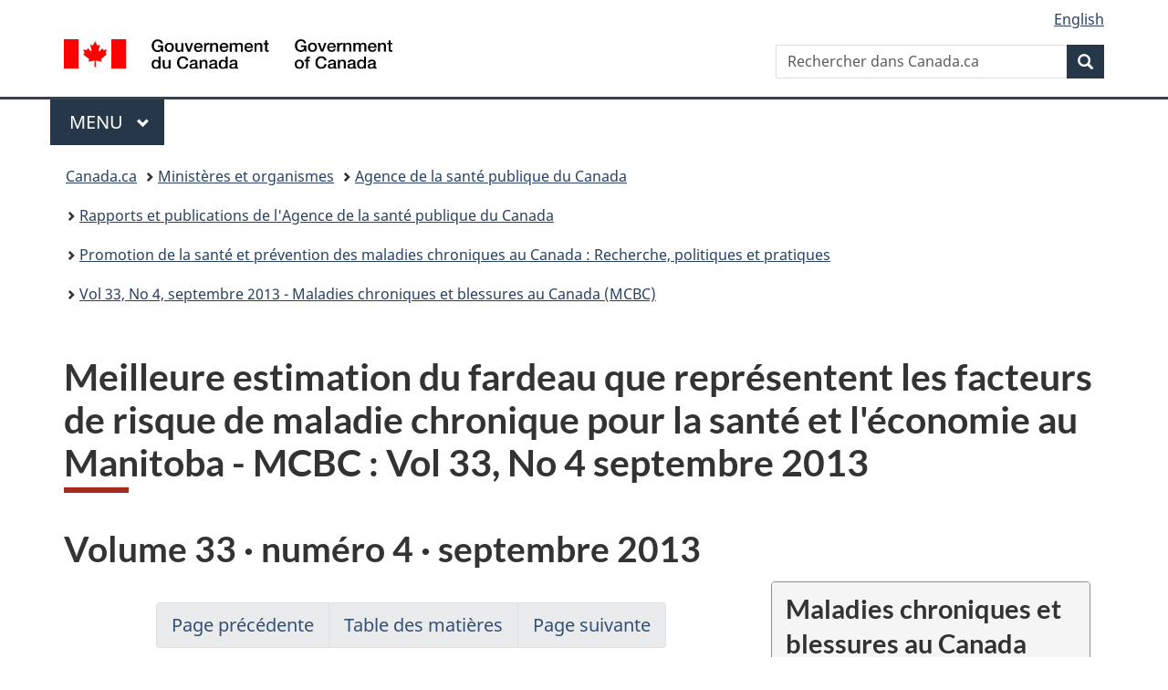

--- FILE ---
content_type: text/html;charset=utf-8
request_url: https://www.canada.ca/fr/sante-publique/services/rapports-publications/promotion-sante-prevention-maladies-chroniques-canada-recherche-politiques-pratiques/vol-33-no-4-2013/meilleure-estimation-fardeau-que-representent-facteurs-risque-maladie-chronique-pour-sante-economie-manitoba.html
body_size: 32679
content:
<!doctype html>


<html class="no-js" dir="ltr" lang="fr" xmlns="http://www.w3.org/1999/xhtml">

<head prefix="og: http://ogp.me/ns#">
    
<meta http-equiv="X-UA-Compatible" content="IE=edge"/>
<meta charset="utf-8"/>
<title>Meilleure estimation du fardeau que représentent les facteurs de risque de maladie chronique pour la santé et l&#39;économie au Manitoba - MCBC : Vol 33, No 4 septembre 2013 - Canada.ca</title>
<meta content="width=device-width,initial-scale=1" name="viewport"/>


	<link rel="schema.dcterms" href="http://purl.org/dc/terms/"/>
	<link rel="canonical" href="https://www.canada.ca/fr/sante-publique/services/rapports-publications/promotion-sante-prevention-maladies-chroniques-canada-recherche-politiques-pratiques/vol-33-no-4-2013/meilleure-estimation-fardeau-que-representent-facteurs-risque-maladie-chronique-pour-sante-economie-manitoba.html"/>
    <link rel="alternate" hreflang="fr" href="https://www.canada.ca/fr/sante-publique/services/rapports-publications/promotion-sante-prevention-maladies-chroniques-canada-recherche-politiques-pratiques/vol-33-no-4-2013/meilleure-estimation-fardeau-que-representent-facteurs-risque-maladie-chronique-pour-sante-economie-manitoba.html"/>
	
        <link rel="alternate" hreflang="en" href="https://www.canada.ca/en/public-health/services/reports-publications/health-promotion-chronic-disease-prevention-canada-research-policy-practice/vol-33-no-4-2013/improved-estimation-health-economic-burden-chronic-disease-risk-factors-manitoba.html"/>
	
	
		<meta name="description" content="Maladies chroniques et blessures au Canada"/>
	
	
		<meta name="keywords" content="keywords"/>
	
	
		<meta name="author" content="Agence de la santé publique du Canada"/>
	
	
		<meta name="dcterms.title" content="Meilleure estimation du fardeau que représentent les facteurs de risque de maladie chronique pour la santé et l'économie au Manitoba - MCBC : Vol 33, No 4 septembre 2013"/>
	
	
		<meta name="dcterms.description" content="Maladies chroniques et blessures au Canada"/>
	
	
		<meta name="dcterms.creator" content="Agence de la santé publique du Canada"/>
	
	
	
		<meta name="dcterms.language" title="ISO639-2/T" content="fra"/>
	
	
	
		<meta name="dcterms.issued" title="W3CDTF" content="2013-08-28"/>
	
	
		<meta name="dcterms.modified" title="W3CDTF" content="2013-08-28"/>
	
	
		<meta name="dcterms.audience" content="grand public"/>
	
	
		<meta name="dcterms.spatial" content="Canada"/>
	
	
		<meta name="dcterms.type" content="recherche"/>
	
	
	
	
	
		<meta name="dcterms.identifier" content="Agence_de_la_santé_publique_du_Canada"/>
	
	
	
        



	<meta prefix="fb: https://www.facebook.com/2008/fbml" property="fb:pages" content="378967748836213, 160339344047502, 184605778338568, 237796269600506, 10860597051, 14498271095, 209857686718, 160504807323251, 111156792247197, 113429762015861, 502566449790031, 312292485564363, 1471831713076413, 22724568071, 17294463927, 1442463402719857, 247990812241506, 730097607131117, 1142481292546228, 1765602380419601, 131514060764735, 307780276294187, 427238637642566, 525934210910141, 1016214671785090, 192657607776229, 586856208161152, 1146080748799944, 408143085978521, 490290084411688, 163828286987751, 565688503775086, 460123390028, 318424514044, 632493333805962, 370233926766473, 173004244677, 1562729973959056, 362400293941960, 769857139754987, 167891083224996, 466882737009651, 126404198009505, 135409166525475, 664638680273646, 169011506491295, 217171551640146, 182842831756930, 1464645710444681, 218822426028, 218740415905, 123326971154939, 125058490980757, 1062292210514762, 1768389106741505, 310939332270090, 285960408117397, 985916134909087, 655533774808209, 1522633664630497, 686814348097821, 230798677012118, 320520588000085, 103201203106202, 273375356172196, 61263506236, 353102841161, 1061339807224729, 1090791104267764, 395867780593657, 1597876400459657, 388427768185631, 937815283021844, 207409132619743, 1952090675003143, 206529629372368, 218566908564369, 175257766291975, 118472908172897, 767088219985590, 478573952173735, 465264530180856, 317418191615817, 428040827230778, 222493134493922, 196833853688656, 194633827256676, 252002641498535, 398018420213195, 265626156847421, 202442683196210, 384350631577399, 385499078129720, 178433945604162, 398240836869162, 326182960762584, 354672164565195, 375081249171867, 333050716732105, 118996871563050, 240349086055056, 119579301504003, 185184131584797, 333647780005544, 306255172770146, 369589566399283, 117461228379000, 349774478396157, 201995959908210, 307017162692056, 145928592172074, 122656527842056">


	


    


	<script src="//assets.adobedtm.com/be5dfd287373/abb618326704/launch-3eac5e076135.min.js"></script>










<link rel="stylesheet" href="https://use.fontawesome.com/releases/v5.15.4/css/all.css" integrity="sha256-mUZM63G8m73Mcidfrv5E+Y61y7a12O5mW4ezU3bxqW4=" crossorigin="anonymous"/>
<script blocking="render" src="/etc/designs/canada/wet-boew/js/gcdsloader.min.js"></script>
<link rel="stylesheet" href="/etc/designs/canada/wet-boew/css/theme.min.css"/>
<link href="/etc/designs/canada/wet-boew/assets/favicon.ico" rel="icon" type="image/x-icon"/>
<noscript><link rel="stylesheet" href="/etc/designs/canada/wet-boew/css/noscript.min.css"/></noscript>







                              <script>!function(a){var e="https://s.go-mpulse.net/boomerang/",t="addEventListener";if("False"=="True")a.BOOMR_config=a.BOOMR_config||{},a.BOOMR_config.PageParams=a.BOOMR_config.PageParams||{},a.BOOMR_config.PageParams.pci=!0,e="https://s2.go-mpulse.net/boomerang/";if(window.BOOMR_API_key="KBFUZ-C9D7G-RB8SX-GRGEN-HGMC9",function(){function n(e){a.BOOMR_onload=e&&e.timeStamp||(new Date).getTime()}if(!a.BOOMR||!a.BOOMR.version&&!a.BOOMR.snippetExecuted){a.BOOMR=a.BOOMR||{},a.BOOMR.snippetExecuted=!0;var i,_,o,r=document.createElement("iframe");if(a[t])a[t]("load",n,!1);else if(a.attachEvent)a.attachEvent("onload",n);r.src="javascript:void(0)",r.title="",r.role="presentation",(r.frameElement||r).style.cssText="width:0;height:0;border:0;display:none;",o=document.getElementsByTagName("script")[0],o.parentNode.insertBefore(r,o);try{_=r.contentWindow.document}catch(O){i=document.domain,r.src="javascript:var d=document.open();d.domain='"+i+"';void(0);",_=r.contentWindow.document}_.open()._l=function(){var a=this.createElement("script");if(i)this.domain=i;a.id="boomr-if-as",a.src=e+"KBFUZ-C9D7G-RB8SX-GRGEN-HGMC9",BOOMR_lstart=(new Date).getTime(),this.body.appendChild(a)},_.write("<bo"+'dy onload="document._l();">'),_.close()}}(),"".length>0)if(a&&"performance"in a&&a.performance&&"function"==typeof a.performance.setResourceTimingBufferSize)a.performance.setResourceTimingBufferSize();!function(){if(BOOMR=a.BOOMR||{},BOOMR.plugins=BOOMR.plugins||{},!BOOMR.plugins.AK){var e=""=="true"?1:0,t="",n="aohi3fax3iai22l6adtq-f-7be9bfd10-clientnsv4-s.akamaihd.net",i="false"=="true"?2:1,_={"ak.v":"39","ak.cp":"780901","ak.ai":parseInt("231651",10),"ak.ol":"0","ak.cr":9,"ak.ipv":4,"ak.proto":"h2","ak.rid":"70cf08a7","ak.r":47394,"ak.a2":e,"ak.m":"dscb","ak.n":"essl","ak.bpcip":"3.142.141.0","ak.cport":52730,"ak.gh":"23.33.84.202","ak.quicv":"","ak.tlsv":"tls1.3","ak.0rtt":"","ak.0rtt.ed":"","ak.csrc":"-","ak.acc":"","ak.t":"1769865447","ak.ak":"hOBiQwZUYzCg5VSAfCLimQ==6/C2Mlx8/XN3uGVF9wAhQPkyH62BIRQpZnRUIMUMr7OA4rEvdA71ytf4OMJWVDCdkTSvkIArpWB5AtlqrjNhdjlqIECwLjvrfLOllaHOT7j46wa2WQ/9EaN/tq7gNJ/P7l1RKINIB6ArAx1L6/Qv/NXvw5EvLIBT4piBquEy7eMLIck1xjgy32NE6xSokciK2djt0pNOKjw4gaFF4ZxbJhz67wIx3yGW6r/DU4BjTd6l/Ixa6BpItSSHXdqmuuN2AIDKiqPBRjFhH/2A+I83nXBwDCQbMa5WeFcEEIITR77jo+2Bk6QoGl7DVMwAD/CvZwSibu1v6pmAjXNxm2KtSUmFyBOVOsbk3EnzeBi9up8Phq9nVMm0JQ/643rGbdN8OUW6rym/wwtRuxdQnrQPyonlK4YgZCTWu7frxxLIjME=","ak.pv":"822","ak.dpoabenc":"","ak.tf":i};if(""!==t)_["ak.ruds"]=t;var o={i:!1,av:function(e){var t="http.initiator";if(e&&(!e[t]||"spa_hard"===e[t]))_["ak.feo"]=void 0!==a.aFeoApplied?1:0,BOOMR.addVar(_)},rv:function(){var a=["ak.bpcip","ak.cport","ak.cr","ak.csrc","ak.gh","ak.ipv","ak.m","ak.n","ak.ol","ak.proto","ak.quicv","ak.tlsv","ak.0rtt","ak.0rtt.ed","ak.r","ak.acc","ak.t","ak.tf"];BOOMR.removeVar(a)}};BOOMR.plugins.AK={akVars:_,akDNSPreFetchDomain:n,init:function(){if(!o.i){var a=BOOMR.subscribe;a("before_beacon",o.av,null,null),a("onbeacon",o.rv,null,null),o.i=!0}return this},is_complete:function(){return!0}}}}()}(window);</script></head>

<body vocab="http://schema.org/" typeof="WebPage" resource="#wb-webpage" class="">

    




    
        
        
        <div class="newpar new section">

</div>

    
        
        
        <div class="par iparys_inherited">

    
    
    
    
        
        
        <div class="global-header"><nav><ul id="wb-tphp">
	<li class="wb-slc"><a class="wb-sl" href="#wb-cont">Passer au contenu principal</a></li>
	<li class="wb-slc"><a class="wb-sl" href="#wb-info">Passer à « Au sujet du gouvernement »</a></li>
	
</ul></nav>

<header>
	<div id="wb-bnr" class="container">
		<div class="row">
			
			<section id="wb-lng" class="col-xs-3 col-sm-12 pull-right text-right">
    <h2 class="wb-inv">Sélection de la langue</h2>
    <div class="row">
        <div class="col-md-12">
            <ul class="list-inline mrgn-bttm-0">
                <li>
                    <a lang="en" href="/en/public-health/services/reports-publications/health-promotion-chronic-disease-prevention-canada-research-policy-practice/vol-33-no-4-2013/improved-estimation-health-economic-burden-chronic-disease-risk-factors-manitoba.html">
                        
                        
                            <span class="hidden-xs" translate="no">English</span>
                            <abbr title="English" class="visible-xs h3 mrgn-tp-sm mrgn-bttm-0 text-uppercase" translate="no">en</abbr>
                        
                    </a>
                </li>
                
                
            </ul>
        </div>
    </div>
</section>
				<div class="brand col-xs-9 col-sm-5 col-md-4" property="publisher" resource="#wb-publisher" typeof="GovernmentOrganization">
					
                    
					
						
						<a href="/fr.html" property="url">
							<img src="/etc/designs/canada/wet-boew/assets/sig-blk-fr.svg" alt="Gouvernement du Canada" property="logo"/>
							<span class="wb-inv"> /
								
								<span lang="en">Government of Canada</span>
							</span>
						</a>
					
					<meta property="name" content="Gouvernement du Canada"/>
					<meta property="areaServed" typeof="Country" content="Canada"/>
					<link property="logo" href="/etc/designs/canada/wet-boew/assets/wmms-blk.svg"/>
				</div>
				<section id="wb-srch" class="col-lg-offset-4 col-md-offset-4 col-sm-offset-2 col-xs-12 col-sm-5 col-md-4">
					<h2>Recherche</h2>
					
<form action="/fr/sr/srb.html" method="get" name="cse-search-box" role="search">
	<div class="form-group wb-srch-qry">
		
		    <label for="wb-srch-q" class="wb-inv">Rechercher dans Canada.ca</label>
			<input id="wb-srch-q" list="wb-srch-q-ac" class="wb-srch-q form-control" name="q" type="search" value="" size="34" maxlength="170" placeholder="Rechercher dans Canada.ca"/>
		    
		

		<datalist id="wb-srch-q-ac">
		</datalist>
	</div>
	<div class="form-group submit">
	<button type="submit" id="wb-srch-sub" class="btn btn-primary btn-small" name="wb-srch-sub"><span class="glyphicon-search glyphicon"></span><span class="wb-inv">Recherche</span></button>
	</div>
</form>

				</section>
		</div>
	</div>
	<hr/>
	
	<div class="container"><div class="row">
		
        <div class="col-md-8">
        <nav class="gcweb-menu" typeof="SiteNavigationElement">
		<h2 class="wb-inv">Menu</h2>
		<button type="button" aria-haspopup="true" aria-expanded="false">Menu<span class="wb-inv"> principal</span> <span class="expicon glyphicon glyphicon-chevron-down"></span></button>
<ul role="menu" aria-orientation="vertical" data-ajax-replace="/content/dam/canada/sitemenu/sitemenu-v2-fr.html">
	<li role="presentation"><a role="menuitem" tabindex="-1" href="https://www.canada.ca/fr/services/emplois.html">Emplois et milieu de travail</a></li>
	<li role="presentation"><a role="menuitem" tabindex="-1" href="https://www.canada.ca/fr/services/immigration-citoyennete.html">Immigration et citoyenneté</a></li>
	<li role="presentation"><a role="menuitem" tabindex="-1" href="https://voyage.gc.ca/">Voyage et tourisme</a></li>
	<li role="presentation"><a role="menuitem" tabindex="-1" href="https://www.canada.ca/fr/services/entreprises.html">Entreprises et industrie</a></li>
	<li role="presentation"><a role="menuitem" tabindex="-1" href="https://www.canada.ca/fr/services/prestations.html">Prestations</a></li>
	<li role="presentation"><a role="menuitem" tabindex="-1" href="https://www.canada.ca/fr/services/sante.html">Santé</a></li>
	<li role="presentation"><a role="menuitem" tabindex="-1" href="https://www.canada.ca/fr/services/impots.html">Impôts</a></li>
	<li role="presentation"><a role="menuitem" tabindex="-1" href="https://www.canada.ca/fr/services/environnement.html">Environnement et ressources naturelles</a></li>
	<li role="presentation"><a role="menuitem" tabindex="-1" href="https://www.canada.ca/fr/services/defense.html">Sécurité nationale et défense</a></li>
	<li role="presentation"><a role="menuitem" tabindex="-1" href="https://www.canada.ca/fr/services/culture.html">Culture, histoire et sport</a></li>
	<li role="presentation"><a role="menuitem" tabindex="-1" href="https://www.canada.ca/fr/services/police.html">Services de police, justice et urgences</a></li>
	<li role="presentation"><a role="menuitem" tabindex="-1" href="https://www.canada.ca/fr/services/transport.html">Transport et infrastructure</a></li>
	<li role="presentation"><a role="menuitem" tabindex="-1" href="https://www.international.gc.ca/world-monde/index.aspx?lang=fra">Canada et le monde</a></li>
	<li role="presentation"><a role="menuitem" tabindex="-1" href="https://www.canada.ca/fr/services/finance.html">Argent et finances</a></li>
	<li role="presentation"><a role="menuitem" tabindex="-1" href="https://www.canada.ca/fr/services/science.html">Science et innovation</a></li>
	<li role="presentation"><a role="menuitem" tabindex="-1" href="https://www.canada.ca/fr/services/evenements-vie.html">Gérer les événements de la vie</a></li>	
</ul>

		
        </nav>   
        </div>
		
		
		
    </div></div>
	
		<nav id="wb-bc" property="breadcrumb"><h2 class="wb-inv">Vous êtes ici :</h2><div class="container"><ol class="breadcrumb">
<li><a href='/fr.html'>Canada.ca</a></li>
<li><a href='/fr/gouvernement/min.html'>Ministères et organismes</a></li>
<li><a href='/fr/sante-publique.html'>Agence de la santé publique du Canada</a></li>
<li><a href='/fr/sante-publique/services/rapports-publications.html'>Rapports et publications de l&#39;Agence de la santé publique du Canada</a></li>
<li><a href='/fr/sante-publique/services/rapports-publications/promotion-sante-prevention-maladies-chroniques-canada-recherche-politiques-pratiques.html'>Promotion de la santé et prévention des maladies chroniques au Canada : Recherche, politiques et pratiques</a></li>
<li><a href='/fr/sante-publique/services/rapports-publications/promotion-sante-prevention-maladies-chroniques-canada-recherche-politiques-pratiques/vol-33-no-4-2013.html'>Vol 33, No 4, septembre 2013 - Maladies chroniques et blessures au Canada (MCBC)</a></li>
</ol></div></nav>


	

  
</header>
</div>

    

</div>

    




	



    
    

    
    
        <main property="mainContentOfPage" resource="#wb-main" typeof="WebPageElement" class="container">
            
            <div class="mwstitle section">

    <h1 property="name" id="wb-cont" dir="ltr">
Meilleure estimation du fardeau que représentent les facteurs de risque de maladie chronique pour la santé et l'économie au Manitoba - MCBC : Vol 33, No 4 septembre 2013</h1>
	</div>
<div class="mwsbodytext text parbase section">
    

    
        <h2 id="vol33">Volume 33 · numéro 4 · septembre 2013</h2>

    


</div>
<div class="mwstext section"><div class="pull-right col-md-4"> 
 <section class="panel panel-default"> 
  <header class="panel-heading"> 
   <h5 class="panel-title">Maladies chroniques et blessures au Canada</h5> 
  </header> 
  <div class="panel-body"> 
   <ul> 
    <li><a href="mailto:CDIC-MCC@phac-aspc.gc.ca"> Envoyez vos commentaires aux rédacteurs</a></li> 
    <li><a href="http://www.phac-aspc.gc.ca/publicat/hpcdp-pspmc/33-4/assets/pdf/CDIC_MCC_Vol33_4_5_%20Krueger_F.pdf"> Téléchargez cet article en format PDF (0.1&nbsp;Mo - 12&nbsp;pages)</a></li> 
    <li><a href="/fr/sante-publique/services/rapports-publications/promotion-sante-prevention-maladies-chroniques-canada-recherche-politiques-pratiques/numeros-anterieurs.html">Numéros antérieurs</a></li> 
    <li><a href="/fr/sante-publique/services/rapports-publications/promotion-sante-prevention-maladies-chroniques-canada-recherche-politiques-pratiques/information-intention-auteurs.html"><strong>Soumettre un article </strong></a></li> 
    <li><a href="/fr/sante-publique/services/rapports-publications/promotion-sante-prevention-maladies-chroniques-canada-recherche-politiques-pratiques/abonnez-vous.html"><strong>Abonnez-vous</strong></a></li> 
    <li><a href="/fr/sante-publique/services/rapports-publications/promotion-sante-prevention-maladies-chroniques-canada-recherche-politiques-pratiques/propos-promotion-sante-prevention-maladies-chroniques-canada-recherche-politiques-pratiques.html">À propos de MCBC</a></li> 
    <li><a href="/fr/sante-publique/services/rapports-publications/promotion-sante-prevention-maladies-chroniques-canada-recherche-politiques-pratiques/contactez-redacteurs.html">Contactez les rédacteurs</a></li> 
   </ul>
  </div> 
  <header class="panel-heading"> 
   <h5 class="panel-title" id="tdm">Naviguez cet article</h5> 
  </header> 
  <div class="panel-body"> 
   <ul> 
    <li><a href="#rsu">Résumé</a></li> 
    <li><a href="#int">Introduction</a></li> 
    <li><a href="#mth">Méthodologie</a></li> 
    <li><a href="#rsu0">Résultats</a></li> 
    <li><a href="#ana">Analyse</a></li> 
    <li><a href="#rem">Remerciements</a></li> 
    <li><a href="#rfr">Références</a></li> 
   </ul> 
  </div>
 </section> 
</div> 
<div class="text-center"> 
 <ul class="pagination"> 
  <li><a href="/fr/sante-publique/services/rapports-publications/promotion-sante-prevention-maladies-chroniques-canada-recherche-politiques-pratiques/vol-33-no-4-2013/evolution-mortalite-associee-chutes-chez-personnes-agees-quebec-1981-2009.html">Page précédente</a></li> 
  <li><a href="/fr/sante-publique/services/rapports-publications/promotion-sante-prevention-maladies-chroniques-canada-recherche-politiques-pratiques/vol-33-no-4-2013.html">Table des matières</a></li> 
  <li><a href="/fr/sante-publique/services/rapports-publications/promotion-sante-prevention-maladies-chroniques-canada-recherche-politiques-pratiques/vol-33-no-4-2013/estimation-risque-cancer-lie-exposition-tritium-cadre-activites-courantes-centrale-nucleaire-pickering-ontario.html">Page suivante</a></li> 
 </ul> 
</div> 
<h3 id="mei">Meilleure estimation du fardeau que représentent les facteurs de risque de maladie chronique pour la santé et l'économie au Manitoba </h3> 
<p><strong>H. Krueger, Ph. D. (1, 2); D. Williams, M. Sc. (2); A. E. Ready, Ph. D. (3); L. Trenaman, B. Sc. (2); D. Turner, Ph. D. (4, 5)</strong></p> 
<p class="text-right">https://doi.org/10.24095/hpcdp.33.4.05f</p> 
<p>Cet article a fait l'objet d'une évaluation par les pairs.</p> 
<p><strong>Rattachement des auteurs :</strong></p> 
<ol> 
 <li>École de santé publique et de santé des populations, Université de la Colombie-Britannique, Vancouver (Colombie-Britannique), Canada</li> 
 <li>H. Krueger &amp; Associates Inc., Delta (Colombie-Britannique), Canada</li> 
 <li>Faculté de kinésiologie et de gestion des loisirs, Université du Manitoba, Winnipeg (Manitoba), Canada</li> 
 <li>Département des sciences de la santé communautaire, Université du Manitoba, Winnipeg (Manitoba), Canada</li> 
 <li>Action cancer Manitoba, Winnipeg (Manitoba), Canada</li> 
</ol> 
<p>Correspondance : Hans Krueger, H. Krueger &amp; Associates Inc., 4554 48B Street, Delta (Colombie-Britannique) V4K 2R8; tél. : 604-946-5464; courriel : hans@krueger.ca</p> 
<h4 id="rsu">Résumé </h4> 
<p><strong>Introduction :</strong> L'estimation du fardeau global que représentent les facteurs de risque multiples au sein d'une population présente certains défis d'ordre analytique. Nous décrivons une méthodologie permettant de tenir compte des facteurs de risque se chevauchant dans certaines sous-populations et entraînant un « double compte » des maladies et du fardeau économique qu'ils engendrent. </p> 
<p><strong>Méthodologie :</strong> Notre démarche permet d'analyser avec précision le fardeau économique global des maladies chroniques dans un cadre multifactoriel tout en tenant compte de l'incidence du poids en tant qu'exposition continue ou polytomique (allant de l'absence d'excédent de poids au surpoids et à l'obésité). Nous appliquons cette méthode au tabagisme, à l'inactivité physique et au surpoids et à l'obésité à la province du Manitoba (Canada). </p> 
<p><strong>Résultats :</strong> En 2008, le fardeau économique global annuel des facteurs de risque au Manitoba était d'environ 1,6 milliard de dollars (557 millions pour le tabagisme, 299 millions pour l'inactivité physique et 747 millions pour le surpoids et l'obésité). Le fardeau total représente un rajustement à la baisse de 12,6 % lorsqu'on tient compte de l'effet des facteurs de risque multiples chez certaines personnes. </p> 
<p><strong>Conclusion :</strong> Une meilleure estimation du fardeau économique global des facteurs de risque multiples au sein d'une population peut faciliter l'établissement des priorités et améliorer le soutien aux initiatives de prévention primaire. </p> 
<p><strong>Mots-clés :</strong> fraction étiologique du risque, facteurs de risque, obésité, inactivité physique, tabagisme, maladie chronique </p> 
<h4 id="int">Introduction </h4> 
<p>Les planificateurs de soins de santé se préoccupent depuis longtemps de la « transition épidémiologique », soit le processus par lequel les maladies chroniques en viennent à supplanter les infections pandémiques en tant que principale source de morbidité et de mortalité au monde<sup><a class="fn-lnk" href="#fn1"><span class="wb-inv">Note du fin du texte </span>1</a></sup>. La dernière phase de cette transition est marquée par une prévalence accrue du surpoids et de l'obésité ainsi que de l'inactivité physique dans de nombreux pays<sup><a class="fn-lnk" href="#fn2"><span class="wb-inv">Note du fin du texte </span>2</a></sup>. Un excédent de poids ou l'inactivité physique, ou les deux, ont un rôle à jouer dans l'apparition des maladies chroniques, par exemple les maladies cardiovasculaires, les accidents vasculaires cérébraux (AVC), le diabète de type 2, les maladies rénales chroniques, l'arthrose et certains cancers<sup><a class="fn-lnk" href="#fn3"><span class="wb-inv">Note du fin du texte </span>3</a></sup> <sup><a class="fn-lnk" href="#fn4"><span class="wb-inv">Note du fin du texte </span>4</a></sup> <sup><a class="fn-lnk" href="#fn5"><span class="wb-inv">Note du fin du texte </span>5</a></sup> <sup><a class="fn-lnk" href="#fn6"><span class="wb-inv">Note du fin du texte </span>6</a></sup> <sup><a class="fn-lnk" href="#fn7"><span class="wb-inv">Note du fin du texte </span>7</a></sup> <sup><a class="fn-lnk" href="#fn8"><span class="wb-inv">Note du fin du texte </span>8</a></sup> <sup><a class="fn-lnk" href="#fn9"><span class="wb-inv">Note du fin du texte </span>9</a></sup> <sup><a class="fn-lnk" href="#fn10"><span class="wb-inv">Note du fin du texte </span>10</a></sup> <sup><a class="fn-lnk" href="#fn11"><span class="wb-inv">Note du fin du texte </span>11</a></sup> <sup><a class="fn-lnk" href="#fn12"><span class="wb-inv">Note du fin du texte </span>12</a></sup>. Ces facteurs de risque s'ajoutent donc au tabagisme<sup><a class="fn-lnk" href="#fn13"><span class="wb-inv">Note du fin du texte </span>13</a></sup> comme principales cibles de prévention. </p> 
<p>Le fardeau économique qu'engendrent ces facteurs de risque a fait l'objet de calculs estimatifs dans de nombreux pays du monde<sup><a class="fn-lnk" href="#fn14"><span class="wb-inv">Note du fin du texte </span>14</a></sup> , dont le Canada dans son ensemble<sup><a class="fn-lnk" href="#fn15"><span class="wb-inv">Note du fin du texte </span>15</a></sup> <sup><a class="fn-lnk" href="#fn16"><span class="wb-inv">Note du fin du texte </span>16</a></sup> <sup><a class="fn-lnk" href="#fn17"><span class="wb-inv">Note du fin du texte </span>17</a></sup> <sup><a class="fn-lnk" href="#fn18"><span class="wb-inv">Note du fin du texte </span>18</a></sup> <sup><a class="fn-lnk" href="#fn19"><span class="wb-inv">Note du fin du texte </span>19</a></sup> et quelques-unes de ses provinces<sup><a class="fn-lnk" href="#fn20"><span class="wb-inv">Note du fin du texte </span>20</a></sup> <sup><a class="fn-lnk" href="#fn21"><span class="wb-inv">Note du fin du texte </span>21</a></sup>. Il est souvent pertinent, en plus de connaître les coûts liés à un facteur de risque (par exemple le tabagisme), d'évaluer le fardeau économique global de deux facteurs de risque ou plus au sein d'une population. Cette donnée peut faciliter l'adoption de stratégies de prévention visant plus d'un facteur de risque, par exemple la mise en place de programmes de santé publique qui portent à la fois sur l'inactivité physique et le surpoids et l'obésité. L'estimation du fardeau global que représentent les facteurs de risque multiples au sein d'une population présente cependant certains défis d'ordre analytique<sup><a class="fn-lnk" href="#fn22"><span class="wb-inv">Note du fin du texte </span>22</a></sup>. Certains coûts (comme ceux liés aux nouveaux cas de maladie ou à la mort) ne sont, par définition, comptabilisés qu'une seule fois. Il est donc important de tenir compte de l'effet combiné des facteurs de risque multiples chez une même personne, et surtout de corriger toute hausse du fardeau économique calculé en raison du double compte des cas et des coûts. </p> 
<p>La fraction étiologique du risque (FER) offre un excellent moyen d'interpréter les causes sous l'angle pratique de la prévention. Pour simplifier, la FER est la proportion des conséquences (coûts) des maladies qui sera éliminée si l'exposition aux facteurs de risque qui en sont la cause est supprimée. Cette technique se complique lorsque le but est d'évaluer l'effet combiné de facteurs de risque multiples. </p> 
<p>Un certain nombre d'approches innovatrices ont cependant été élaborées afin de quantifier les conséquences des facteurs de risque multiples au sein de cohortes précises<sup><a class="fn-lnk" href="#fn23"><span class="wb-inv">Note du fin du texte </span>23</a></sup>. Ainsi, le World Cancer Research Fund a eu recours à un procédé appelé « prévention séquentielle », qu'il définit ainsi<sup><a class="fn-lnk" href="#fn24"><span class="wb-inv">Note du fin du texte </span>24, p.149</a></sup> : </p> 
<div class="mrgn-lft-lg">
  Comme aucun cas individuel de cancer ne peut être prévenu plus d'une fois, le calcul a été fait de façon à éviter la possibilité du « double compte ». La FER pour la première exposition a donc été soustraite de 100 %, alors que la FER de la seconde exposition a été appliquée au reste. Ce procédé a été suivi de façon séquentielle pour toutes les expositions pertinentes, ce qui a donné une FER estimative pour toutes les expositions combinées. 
</div> 
<p>Bien qu'il soit logique de tenir compte des facteurs de risque qui se chevauchent, le travail à faire pour démêler l'incidence de ces facteurs ne fait souvent pas partie des estimations du fardeau économique qui s'y rattache. À titre d'exemple concret, mentionnons une série d'articles publiés entre 2005 et 2009 par un groupe de la British Heart Foundation concernant le fardeau que représente pour la Grande-Bretagne un mauvais état de santé en raison de l'inactivité physique<sup><a class="fn-lnk" href="#fn25"><span class="wb-inv">Note du fin du texte </span>25</a></sup> , d'un surpoids ou d'une obésité<sup><a class="fn-lnk" href="#fn26"><span class="wb-inv">Note du fin du texte </span>26</a></sup> , du tabagisme<sup><a class="fn-lnk" href="#fn27"><span class="wb-inv">Note du fin du texte </span>27</a></sup> et d'autres facteurs de risques<sup><a class="fn-lnk" href="#fn28"><span class="wb-inv">Note du fin du texte </span>28</a></sup> <sup><a class="fn-lnk" href="#fn29"><span class="wb-inv">Note du fin du texte </span>29</a></sup>. Dans un article de synthèse, les auteurs reconnaissent le fait que « [traduction] le chevauchement possible des facteurs de risque (comme le surpoids et l'obésité) n'a pas été examiné ici, mais il devrait être pris en considération au moment de calculer le fardeau économique total de ces facteurs de risque<sup><a class="fn-lnk" href="#fn30"><span class="wb-inv">Note du fin du texte </span>30, p.534</a></sup>. » </p> 
<p>Pour remédier à la situation, nous présentons ici une méthodologie permettant de tenir compte des facteurs de risque qui se chevauchent au moment d'estimer le fardeau économique global des maladies chroniques associées. Notre démarche compte quatre étapes : </p> 
<ol> 
 <li>considérer le rôle du poids en tant qu'exposition continue ou « polytomique » selon qu'il y ait absence d'excédent de poids, surpoids ou obésité;</li> 
 <li>estimer le fardeau global des maladies chroniques dans un cadre multifactoriel de façon à tenir compte de l'effet de plus d'un facteur de risque;</li> 
 <li>estimer le fardeau économique global rajusté en fonction de la présence de facteurs de risque multiples chez certaines personnes; et</li> 
 <li>ventiler le fardeau total afin d'obtenir une estimation du coût économique lié par déduction à chaque facteur de risque. </li> 
</ol> 
<p>À notre connaissance, notre article est la première publication sur la question du double compte des coûts attribuable aux facteurs de risque qui se chevauchent chez certaines personnes dans le cadre de l'estimation du fardeau économique des facteurs de risque multiples. </p> 
<p>Pour illustrer l'utilité de cette démarche, nous avons estimé le fardeau économique des maladies attribuables au tabagisme, à l'inactivité physique et au surpoids et à l'obésité pour le Manitoba. Cette province compte environ 1,2 million d'habitants<sup><a class="fn-lnk" href="#fn31"><span class="wb-inv">Note du fin du texte </span>31</a></sup>. Malgré une économie fondée sur une agriculture solide et sur l'exploitation des ressources naturelles, environ 60 % des Manitobains vivent dans la capitale provinciale, Winnipeg. Le Manitoba abrite également un grand nombre de membres des Premières nations (11 % de la population provinciale)<sup><a class="fn-lnk" href="#fn32"><span class="wb-inv">Note du fin du texte </span>32</a></sup>. </p> 
<h4 id="mth">Méthodologie </h4> 
<p>Nous avons suivi une démarche fondée sur la FER pour estimer le fardeau économique lié aux divers facteurs de risque. Pour simplifier, disons que la FER renvoie à la proportion des conséquences des maladies qui sont générées au sein d'une population par un facteur de risque en particulier<sup><a class="fn-lnk" href="#fn33"><span class="wb-inv">Note du fin du texte </span>33</a></sup>. Pour obtenir les résultats dont nous faisons rapport dans cet article, il a fallu calculer une FER spécifique au Manitoba pour chacune des maladies associées aux facteurs de risque pertinents, puis combiner cette donnée à l'estimation des coûts spécifiques au Manitoba pour traiter ces maladies et faire face aux conséquences indirectes de la mortalité et de la morbidité. </p> 
<p>La FER est une mesure statistique qui combine deux facettes d'un facteur de risque et de ses conséquences sur la maladie : le risque relatif (RR) du facteur de risque en lien avec une maladie en particulier et la prévalence de l'exposition au facteur de risque au sein de la population concernée. </p> 
<h5 id="ris">Risque relatif </h5> 
<p>Les risques relatifs (RR) liés à l'inactivité physique proviennent des méta-analyses de Katzmarzyk et Janssen<sup><a class="fn-lnk" href="#fn16"><span class="wb-inv">Note du fin du texte </span>16</a></sup>. La majorité des études mentionnées dans l'article de Katzmarzyk et Janssen<sup><a class="fn-lnk" href="#fn16"><span class="wb-inv">Note du fin du texte </span>16</a></sup> ont intégré un indice d'obésité à l'analyse pour que les effets de l'activité physique sur le risque de maladie puissent être considérés comme indépendants de l'obésité. Les méta-analyses de Guh et collab. sont la source des RR liés au surpoids et à l'obésité<sup><a class="fn-lnk" href="#fn34"><span class="wb-inv">Note du fin du texte </span>34</a></sup>. Les auteurs n'ont pas tenu compte de l'inactivité physique comme facteur de risque potentiellement confusionnel, puisque « [traduction] l'inactivité physique est souvent très mal documentée, et son inclusion aurait eu pour effet de réduire le nombre d'études analysées »<sup><a class="fn-lnk" href="#fn34"><span class="wb-inv">Note du fin du texte </span>34, p.15</a></sup>. </p> 
<p>Nous avons consulté deux sources pour réunir les RR de maladies attribuables au tabagisme. Un article publié en 2008 par Gandini et collab.<sup><a class="fn-lnk" href="#fn35"><span class="wb-inv">Note du fin du texte </span>35</a></sup> offre une méta-analyse détaillée sur les cancers liés à l'usage du tabac, notamment des RR rajustés en fonction des facteurs de confusion connus (cancers de l'œsophage et du tube digestif supérieur pour la consommation d'alcool, cancer de l'estomac pour l'alimentation, cancer du foie pour l'infection à l'hépatite B ou C, cancer du col de l'utérus pour l'infection au virus du papillome humain et cancer du rein pour l'indice de masse corporelle)<sup><a class="fn-lnk" href="#fn35"><span class="wb-inv">Note du fin du texte </span>35</a></sup>. Il convient de noter que le tabagisme n'est plus un facteur de risque important pour les cancers du foie ou du col de l'utérus après ces rajustements. Le RR de maladies cardiovasculaires et respiratoires est tiré d'une publication de Thun et collab.<sup><a class="fn-lnk" href="#fn36"><span class="wb-inv">Note du fin du texte </span>36</a></sup> , lesquels ont rajusté tous les RR en fonction de l'âge, de la race, de la scolarité, de l'état matrimonial, de l'emploi, de la consommation de fruits et de légumes, de l'utilisation d'aspirine, de la consommation d'alcool, de l'indice de masse corporelle (IMC), de l'activité physique et de la consommation d'aliments gras. Enfin, le RR de pneumonie, d'influenza, de bronchite et d'emphysème a été rajusté en fonction de l'exposition professionnelle à l'amiante. </p> 
<p>La plupart des sources, à l'exception de celles portant sur l'inactivité physique, présentaient des données sur le RR selon le sexe. Un examen plus approfondi des études pour cerner les variations de l'inactivité physique selon le sexe permet d'affirmer que le RR ne diffère pas énormément entre les hommes et les femmes pour ce facteur de risque<sup><a class="fn-lnk" href="#fn37"><span class="wb-inv">Note du fin du texte </span>37</a></sup> <sup><a class="fn-lnk" href="#fn38"><span class="wb-inv">Note du fin du texte </span>38</a></sup> <sup><a class="fn-lnk" href="#fn39"><span class="wb-inv">Note du fin du texte </span>39</a></sup>. </p> 
<p>Les estimations ponctuelles des RR servent aux calculs dans le modèle de base, tandis que les limites supérieures et inférieures de l'intervalle de confiance (IC) à 95 % sont utilisées dans le cadre de l'analyse de sensibilité. </p> 
<h5 id="exp">Exposition aux facteurs de risque </h5> 
<p>L'autre moitié du calcul de la FER repose sur la disponibilité de données de qualité relativement à la prévalence des facteurs de risque<sup><a class="fn-lnk" href="#fn40"><span class="wb-inv">Note du fin du texte </span>40</a></sup>. L'analyse de l'exposition de la population manitobaine au tabagisme, à l'inactivité physique et au surpoids et à l'obésité a débuté par les données tirées de l'Enquête sur la santé dans les collectivités canadiennes (ESCC) de 2008. Les données sur le tabagisme incluaient tous les « fumeurs actuels » (ceux qui fument tous les jours et à l'occasion), celles sur le surpoids et l'obésitéincluaient les personnes dont l'IMC se situait entre 25 kg/m<sup>2</sup> et 30 kg/m<sup>2</sup> pour le surpoids et à 30 kg/m<sup>2</sup> et plus pour l'obésité (selon la taille et le poids autodéclarés), alors que celles sur l'inactivité physique incluaient les personnes classées dans l'ESCC comme « inactives ». </p> 
<p>Nous avons apporté plusieurs corrections aux données de base de l'ESCC afin de combler ses lacunes connues. D'abord, nous avons utilisé les données de l'Enquête sur la santé des jeunes au Manitoba (ESJM) pour faire des rajustements en fonction de l'usage du tabac et de l'inactivité physique chez les jeunes<sup><a class="fn-lnk" href="#fn41"><span class="wb-inv">Note du fin du texte </span>41</a></sup>. 1{½ Les données tirées de l'ESCC conduisent à penser qu'environ 10 % des jeunes Manitobains âgés de 12 à 19 ans étaient fumeurs en 2008, contre 21,2 % des jeunes de la 6<sup>e</sup> à la 12<sup>e</sup> année d'après l'ESJM. Par ailleurs, la prévalence des jeunes physiquement inactifs était de 32 % dans l'ESCC, contre 19,3 % dans l'ESJM. </p> 
<p>Ensuite, nous avons estimé les taux d'inactivité physique chez les enfants de moins de 12 ans selon les taux de l'ESJM (16,4 % pour les garçons et 22,1 % pour les filles). Les taux de surpoids et d'obésité chez les enfants et les adolescents de moins de 18 ans ont été estimés en fonction des taux spécifiques au Manitoba dans l'ESCC pour les 20-34 ans (surpoids : 34,5 % chez les garçons et 36,6 % chez les filles; obésité : 15,6 % chez les garçons et 14,7 % chez les filles)Note du fin du texte 42. Bien que l'ESCC fournisse une estimation des taux de surpoids et d'obésité combinés pour les jeunes de 12 à 19 ans, les résultats présentent un coefficient de variation élevé etNote du fin du texte 42 doivent être utilisés avec circonspection.En outre, les comportements liés à l'obésité – en particulier l'inactivité physique et la mauvaise alimentation – qui ont été adoptés dans l'enfance ont tendance à se poursuivre à l'âge adulteNote du fin du texte 43.</p> 
<p>Finalement, l'ESCC ne tient pas compte des personnes vivant dans les réserves autochtones, lesquelles représentent environ 55 000 Manitobains<sup><a class="fn-lnk" href="#fn44"><span class="wb-inv">Note du fin du texte </span>44</a></sup>. Nous avons donc utilisé les résultats de l'Enquête régionale longitudinale sur la santé des Premières nations de 2002-2003 pour cerner et rajuster la prévalence élevée du tabagisme (62 %) et du surpoids et de l'obésité (75 %) parmi les adultes de 18 ans et plus et pour toute<sup><a class="fn-lnk" href="#fn45"><span class="wb-inv">Note du fin du texte </span>45</a></sup> la population vivant dans une réserve. </p> 
<p>Un dernier rajustement <sup><a class="fn-lnk" href="#fn18"><span class="wb-inv">Note du fin du texte </span>18</a></sup> a été inspiré des travaux d'Anis et collab. , qui ont utilisé la prévalence du tour de taille plutôt que l'IMC pour certaines catégories de maladies, dont la cardiopathie ischémique, l'hypertension, le diabète de type 2 et les maladies de la vésicule biliaire. </p> 
<h5 id="niv">Niveaux d'exposition multiples </h5> 
<p>La version simplifiée du calcul de la FER, dérivée de la prévalence d'un seul facteur de risque et du RR de la maladie qui y est associée, a recours à la formule (E(RR21)) / (E(RR21)+ 1), où E est la proportion de la population exposée au facteur concerné et RR est le risque relatif de l'apparition de la maladie dans le groupe exposé au facteur. </p> 
<p>Cela dit, il faut employer une version plus complexe pour calculer la FER en présence d'un facteur de risque polytomique, c'est-à-dire à facettes multiples. C'est le cas du surpoids et de l'obésité : ces deux catégories biologiques font partie du même continuum. Il ne faut donc pas calculer algébriquement le FER de base pour le surpoids et celui pour l'obésité, puis simplement additionner les deux chiffres pour en tirer une FER globale de l'exposition à un excédent de poids. Il faut plutôt concevoir le surpoids et l'obésité comme une exposition trichotome à l'excédent de poids, avec les catégories d'exposition suivantes : </p> 
<ol> 
 <li>aucun excédent de poids,</li> 
 <li>excédent moyen de poids ou surpoids (prévalence E<sub>OW</sub>) et </li> 
 <li>excédent de poids important ou obésité (prévalence E<sub>OB</sub>). </li> 
</ol> 
<p> Le calcul de la FER est le suivant<sup><a class="fn-lnk" href="#fn46"><span class="wb-inv">Note du fin du texte </span>46</a></sup> : </p> 
<p class="h4 text-center">E<sub>OW</sub>(RR<sub>OW</sub>–1)+E<sub>OB</sub>(RR<sub>OB</sub>–1)/E<sub>OW</sub>(RR<sub>OW</sub>–1)+E<sub>OB</sub>(RR<sub>OB</sub>–1)+1 </p> 
<h5 id="fac">Facteurs de risque multiples </h5> 
<p>Lorsque l'ensemble des données sur l'exposition à des facteurs de risques multiples (p. ex., tabagisme et surpoids ou obésité chez la même personne) et sur le RR lié à chaque ensemble de causes est connu, il est alors facile de calculer la FER pour une combinaison de risques. Cependant, lorsqu'il manque des données sur les facteurs de risque qui se chevauchent, comme c'est souvent le cas, il est important, là aussi, d'éviter de simplement additionner les FER de base pour chaque facteur de risque afin d'obtenir une FER combinée pour le cadre multifactoriel. Il faut plutôt estimer de manière plus précise la FER d'un cadre multifactoriel en utilisant l'équation suivante<sup><a class="fn-lnk" href="#fn47"><span class="wb-inv">Note du fin du texte </span>47</a></sup> : </p> 
<p class="h4 text-center"> 1–[(1–FER<sub>1</sub>)(1–FER<sub>2</sub>)(1–FER<sub>3</sub>)]</p> 
<p>où FER<sub>1</sub> renvoie à la FER liée au premier facteur de risque, et ainsi de suite. </p> 
<p> Cette équation permet un calcul plus précis en présence de deux conditions : </p> 
<ol> 
 <li>les facteurs de risque présents sont statistiquement indépendants (p. ex. le fait d'en vivre un ne rend pas la personne plus ou moins susceptible de vivre l'autre, ou le regroupement des facteurs de risque est limité) et </li> 
 <li>leurs effets combinés sont multiplicatifs (synergiques). </li> 
</ol> Il est possible de démontrer que ces deux conditions s'appliquent très bien à une situation mettant en jeu l'obésité et le tabagisme 
<sup><a class="fn-lnk" href="#fn48"><span class="wb-inv">Note du fin du texte </span>48</a></sup> 
<sup><a class="fn-lnk" href="#fn49"><span class="wb-inv">Note du fin du texte </span>49</a></sup> et s'appliquent assez bien à l'obésité et à l'inactivité physique 
<sup><a class="fn-lnk" href="#fn50"><span class="wb-inv">Note du fin du texte </span>50</a></sup> 
<sup><a class="fn-lnk" href="#fn51"><span class="wb-inv">Note du fin du texte </span>51</a></sup>. Des enquêtes équivalentes portant sur le tabagisme combiné à l'inactivité sont rares. 
<p>Cette équation de rajustement peut être appliquée à d'autres facteurs de risque, ainsi qu'aux aspects du développement de la maladie qui vont au-delà de l'incidence de base, notamment aux taux de mortalité et d'invalidité. Dans le cadre de cette analyse, nous avons eu recours à l'équation de rajustement pour générer une FER plus précise en ce qui concerne les coûts directs de la maladie. </p> 
<h5 id="cot">Coûts directs </h5> 
<p>Nous avons estimé le fardeau économique (coûts directs et indirects) des facteurs de risque au Manitoba avec la méthode du coût de la maladie fondée sur la prévalence<sup><a class="fn-lnk" href="#fn52"><span class="wb-inv">Note du fin du texte </span>52</a></sup> et l'avons exprimé en dollars canadiens de 2008. </p> 
<p>Nous avons entrepris le calcul des coûts directs à l'aide de la méthode adoptée par Anis et collab.<sup><a class="fn-lnk" href="#fn18"><span class="wb-inv">Note du fin du texte </span>18</a></sup>. En résumé, les coûts directs, qui comprennent les soins hospitaliers, les services médicaux, les autres services professionnels des soins de santé (à l'exclusion des services dentaires), les médicaments, la recherche en santé et les « autres » dépenses en santé, ont été extraits de la Base de données sur les dépenses nationales de santé pour le Manitoba<sup><a class="fn-lnk" href="#fn53"><span class="wb-inv">Note du fin du texte </span>53</a></sup>. Les coûts, à l'exception des soins hospitaliers, ont été attribués à chacune des catégories de comorbidité en fonction des poids publiés dans le rapport Le fardeau économique de la maladie au Canada 1998<sup><a class="fn-lnk" href="#fn54"><span class="wb-inv">Note du fin du texte </span>54</a></sup>. Les frais hospitaliers ont été attribués à chaque comorbidité en fonction de la proportion du total de jours-patient (selon les données tirées de la Base de données sur la morbidité hospitalière de l'Institut canadien d'information sur la santé 2000-2001<sup><a class="fn-lnk" href="#fn55"><span class="wb-inv">Note du fin du texte </span>55</a></sup>) utilisés pour traiter les patients présentant une comorbidité au Manitoba. Les coûts directs estimatifs totaux ont été répartis entre les hommes et les femmes en fonction de la proportion des jours-patient passés à l'hôpital en 2000-2001 par les hommes et par les femmes pour chacune des comorbidités. Enfin, les coûts de chaque comorbidité selon le sexe ont étémultipliés par la FER calculée pour le sexe et la comorbidité au Manitoba. </p> 
<h5 id="raj">Rajustement des coûts directs dans un cadre multifactoriel </h5> 
<p>Nous avons ensuite appliqué la formule présentée précédemment pour calculer la FER combinée dans un cadre multifactoriel aux coûts directs bruts calculés attribuables à chacun des facteurs de risque que sont le tabagisme, le surpoids ou l'obésité et l'inactivité physique. Les coûts directs bruts pour chaque facteur de risque ont été incorporés à la formule de rajustement (soit FER<sub>1</sub> = FER brute du coût du tabagisme, etc.) afin de générer une FER rajustée des coûts directs dans le cadre multifactoriel. Cette technique a permis de réduire les coûts directs combinés de 12,6 % (les faisant passer de 560,8 à 490,3 millions de dollars par année). </p> 
<p>Ayant déterminé le plus rigoureusement possible l'effet combiné sur la population de la présence de facteurs de risque multiples, il est toujours utile, pour établir avec une grande précision les priorités en matière de prévention, préparer les messages éducatifs destinés au public, etc., d'avoir une meilleure idée de l'effet approximatif d'un facteur de risque en particulier. Nous avons donc ajouté une étape de ventilation à la fin du processus d'établissement des coûts directs afin d'attribuer par déduction un fardeau économique à chaque facteur de risque. Pour ce faire, nous sommes revenus aux coûts bruts pour chaque facteur de risque, puis nous avons divisé chacun de ces chiffres par leur somme (soit le coût total brut des facteurs de risque combinés) pour ainsi obtenir une proportion. Ce rapport a ensuite été appliqué aux coûts directs totaux rajustés, ce qui a donné le fardeau économique rajusté, ventilé selon la maladie et attribuable (par déduction) à chaque facteur de risque. </p> 
<h5 id="cot0">Coûts indirects </h5> 
<p>Nous avons calculé les coûts indirects (mortalité prématurée, invalidité à court et à long terme) en suivant la méthode utilisée dans l'enquête FEMC 1998 (méthode du capital humain modifiée)<sup><a class="fn-lnk" href="#fn54"><span class="wb-inv">Note du fin du texte </span>54</a></sup>. </p> 
<p>Voici, plus précisément, les étapes suivies pour estimer les coûts indirects : </p> 
<ol> 
 <li> Six catégories de diagnostics utilisées dans l'enquête FEMC 1998 ont été sélectionnées pour couvrir les comorbidités/maladies pertinentes, puis les coûts directs et indirects de ces six catégories ont été extraits. </li> 
 <li> Ces données ont servi à établir un rapport entre les coûts directs et indirects de chacune des catégories de diagnostics, stratifié en fonction de la catégorie spécifique du coût indirect. Par exemple, les coûts indirects liés au cancer sont 4,6 fois (459 %) plus élevés que les coûts directs, et surtout attribuables à la mortalité prématurée. À l'inverse, les coûts indirects liés aux maladies musculo-squelettiques sont 5,2 fois (519 %) plus élevés que les coûts directs et, dans ce cas, la grande majorité des coûts plus élevés est liée à l'invalidité à long terme plutôt qu'au décès prématuré (voir le <a href="#tbl1">tableau 1</a>). </li> 
 <li> Les rapports pertinents (selon la catégorie de diagnostic et la catégorie spécifique du coût indirect) ont ensuite été appliqués aux coûts directs déterminés précédemment, attribuables à chaque facteur de risque et rajustés en fonction du cadre multi-factoriel afin d'obtenir des données sur le coût indirect équivalentes. </li> 
</ol> 
<table class="table table-bordered table-hover table-condensed" id="tbl1"> 
 <caption class="text-left">
   TABLEAU 1 
  <br> Fardeau économique de la maladie au Canada selon la catégorie de diagnostic 
 </caption> 
 <thead> 
  <tr> 
   <th id="t1c1" rowspan="2">Catégorie de diagnostic</th> 
   <th colspan="4" id="t1c2">Coûts indirects en tant que pourcentages des coûts directs, Canada, 1998</th> 
  </tr> 
  <tr> 
   <th headers="t1c2" id="t1c3">Mortalité (%)</th> 
   <th headers="t1c2" id="t1c4">Invalidité à long terme (%)</th> 
   <th headers="t1c2" id="t1c5">Invalidité à court terme (%)</th> 
   <th headers="t1c2" id="t1c6">Total des coûts indirects (%)</th> 
  </tr> 
 </thead> 
 <tbody> 
  <tr> 
   <th headers="t1c1" id="t1r1">Cancer</th> 
   <td headers="t1c2 t1c3 t1r1">415</td> 
   <td headers="t1c2 t1c4 t1r1">38</td> 
   <td headers="t1c2 t1c5 t1r1">7</td> 
   <td headers="t1c2 t1c6 t1r1">459</td> 
  </tr> 
  <tr> 
   <th headers="t1c1" id="t1r2">Maladies cardiovasculaires</th> 
   <td headers="t1c2 t1c3 t1r2">121</td> 
   <td headers="t1c2 t1c4 t1r2">46</td> 
   <td headers="t1c2 t1c5 t1r2">4</td> 
   <td headers="t1c2 t1c6 t1r2">171</td> 
  </tr> 
  <tr> 
   <th headers="t1c1" id="t1r3">Maladies respiratoires</th> 
   <td headers="t1c2 t1c3 t1r3">48</td> 
   <td headers="t1c2 t1c4 t1r3">28</td> 
   <td headers="t1c2 t1c5 t1r3">70</td> 
   <td headers="t1c2 t1c6 t1r3">146</td> 
  </tr> 
  <tr> 
   <th headers="t1c1" id="t1r4">Maladies endocriniennes et connexes</th> 
   <td headers="t1c2 t1c3 t1r4">64</td> 
   <td headers="t1c2 t1c4 t1r4">51</td> 
   <td headers="t1c2 t1c5 t1r4">3</td> 
   <td headers="t1c2 t1c6 t1r4">119</td> 
  </tr> 
  <tr> 
   <th headers="t1c1" id="t1r5">Maladies du tube digestif</th> 
   <td headers="t1c2 t1c3 t1r5">32</td> 
   <td headers="t1c2 t1c4 t1r5">14</td> 
   <td headers="t1c2 t1c5 t1r5">20</td> 
   <td headers="t1c2 t1c6 t1r5">65</td> 
  </tr> 
  <tr> 
   <th headers="t1c1" id="t1r6">Maladies musculosquelettiques</th> 
   <td headers="t1c2 t1c3 t1r6">5</td> 
   <td headers="t1c2 t1c4 t1r6">476</td> 
   <td headers="t1c2 t1c5 t1r6">38</td> 
   <td headers="t1c2 t1c6 t1r6">519</td> 
  </tr> 
 </tbody> 
</table> 
<p>Une description détaillée des étapes suivies dans le cadre de cette analyse, exemples à l'appui, est disponible sur demande. </p> 
<h4 id="rsu0">Résultats </h4> 
<p>Le <a href="#tbl2">tableau 2</a> présente la prévalence entièrement rajustée de l'exposition aux facteurs de risque, les données statistiquement significatives sur le RR selon le sexe, ainsi que la FER calculée de l'incidence de la maladie liée à chaque facteur de risque. La FER pour toutes les comorbidités, à l'exception évidente des cancers gynécologiques et du sein, varie selon le sexe. Par exemple, 38,8 % des cas de diabète de type 2 sont attribuables au Manitoba à l'obésité chez les hommes, tandis que cette proportion est de 48,2 % chez les femmes, et ce, malgré la prévalence plus élevée d'obésité chez les Manitobains (19,8 %) que chez les Manitobaines (18,7 %). La FER globale plus élevée chez les femmes s'explique par un RR beaucoup plus élevé (12,41) que celui des hommes (6,74) pour le diabète de type 2. Ce type d'analyse détaillée a d'importantes répercussions sur l'établissement des coûts directs et indirects. </p> 
<table class="table table-bordered table-hover table-condensed" id="tbl2"> 
 <caption class="text-left">
   TABLEAU 2 
  <br> Risque relatif, prévalence des facteurs de risque et fraction étiologique du risque au Manitoba, 2008 
 </caption> 
 <thead> 
  <tr> 
   <td colspan="2" rowspan="2">&nbsp;</td> 
   <th colspan="4" id="t2c1">Tabagisme</th> 
   <th colspan="4" id="t2c2">Inactivité physique</th> 
   <th colspan="4" id="t2c3">Surpoids</th> 
   <th colspan="4" id="t2c4">Obésité</th> 
  </tr> 
  <tr> 
   <th colspan="2" headers="t2c1" id="t2c5">Homme</th> 
   <th colspan="2" headers="t2c1" id="t2c6">Femme</th> 
   <th colspan="2" headers="t2c2" id="t2c7">Homme</th> 
   <th colspan="2" headers="t2c2" id="t2c8">Femme</th> 
   <th colspan="2" headers="t2c3" id="t2c9">Homme</th> 
   <th colspan="2" headers="t2c3" id="t2c10">Femme</th> 
   <th colspan="2" headers="t2c4" id="t2c11">Homme</th> 
   <th colspan="2" headers="t2c4" id="t2c12">Femme</th> 
  </tr> 
  <tr> 
   <th colspan="2" id="t2c13" rowspan="2"> Prévalence du facteur de risque au Manitoba en 2008 </th> 
   <th colspan="2" headers="t2c1 t2c5" id="t2c14">25,1 %</th> 
   <th colspan="2" headers="t2c1 t2c6" id="t2c15">20,6 %</th> 
   <th colspan="2" headers="t2c2 t2c7" id="t2c16">38,8 %</th> 
   <th colspan="2" headers="t2c2 t2c8" id="t2c17">42,3 %</th> 
   <th colspan="2" headers="t2c3 t2c9" id="t2c18">39,3 %</th> 
   <th colspan="2" headers="t2c3 t2c10" id="t2c19">30,2 %</th> 
   <th colspan="2" headers="t2c4 t2c11" id="t2c20">19,8 %</th> 
   <th colspan="2" headers="t2c4 t2c12" id="t2c21">18,7 %</th> 
  </tr> 
  <tr> 
   <th colspan="4" headers="t2c1 t2c5 t2c14 t2c6 t2c15" id="t2c22">Tous âges</th> 
   <th colspan="4" headers="t2c2 t2c7 t2c16 t2c8 t2c17" id="t2c23">Tous âges</th> 
   <th colspan="4" headers="t2c3 t2c9 t2c18 t2c10 t2c19" id="t2c24">Tous âges</th> 
   <th colspan="4" headers="t2c4 t2c11 t2c20 t2c12 t2c21" id="t2c25">Tous âges</th> 
  </tr> 
  <tr> 
   <th headers="t2c13" id="t2c26">&nbsp;</th> 
   <th headers="t2c13" id="t2c26a">Code de la CIM-9</th> 
   <th headers="t2c1 t2c5 t2c14 t2c22" id="t2c27">RR</th> 
   <th headers="t2c1 t2c5 t2c14 t2c22" id="t2c28"><span class="noWrap">FER, %</span></th> 
   <th headers="t2c1 t2c6 t2c15 t2c22" id="t2c29">RR</th> 
   <th headers="t2c1 t2c6 t2c15 t2c22" id="t2c30"><span class="noWrap">FER, %</span></th> 
   <th headers="t2c2 t2c7 t2c16 t2c23" id="t2c31">RR</th> 
   <th headers="t2c2 t2c7 t2c16 t2c23" id="t2c32"><span class="noWrap">FER, %</span></th> 
   <th headers="t2c2 t2c8 t2c17 t2c23" id="t2c33">RR</th> 
   <th headers="t2c2 t2c8 t2c17 t2c23" id="t2c34"><span class="noWrap">FER, %</span></th> 
   <th headers="t2c3 t2c9 t2c18 t2c24" id="t2c35">RR</th> 
   <th headers="t2c3 t2c9 t2c18 t2c24" id="t2c36"><span class="noWrap">FER, %</span></th> 
   <th headers="t2c3 t2c10 t2c19 t2c24" id="t2c37">RR</th> 
   <th headers="t2c3 t2c10 t2c19 t2c24" id="t2c38"><span class="noWrap">FER, %</span></th> 
   <th headers="t2c4 t2c11 t2c20 t2c25" id="t2c39">RR</th> 
   <th headers="t2c4 t2c11 t2c20 t2c25" id="t2c40"><span class="noWrap">FER, %</span></th> 
   <th headers="t2c4 t2c12 t2c21 t2c25" id="t2c41">RR</th> 
   <th headers="t2c4 t2c12 t2c21 t2c25" id="t2c42"><span class="noWrap">FER, %</span></th> 
  </tr> 
 </thead> 
 <tbody> 
  <tr> 
   <th colspan="18" id="t2s1">Néoplasmes</th> 
  </tr> 
  <tr> 
   <th headers="t2c13 t2c26  t2s1" id="t2r1">Trachée, bronches, poumons</th> 
   <td headers="t2c13 t2c26  t2s1 t2r1">162</td> 
   <td headers="t2c1 t2c5 t2c14 t2c22 t2c27  t2s1 t2r1">8,96</td> 
   <td headers="t2c1 t2c5 t2c14 t2c22 t2c28  t2s1 t2r1">66,7</td> 
   <td headers="t2c1 t2c6 t2c15 t2c22 t2c29  t2s1 t2r1">8,96</td> 
   <td headers="t2c1 t2c6 t2c15 t2c22 t2c30  t2s1 t2r1">62,1</td> 
   <td>&nbsp;</td> 
   <td>&nbsp;</td> 
   <td>&nbsp;</td> 
   <td>&nbsp;</td> 
   <td>&nbsp;</td> 
   <td>&nbsp;</td> 
   <td>&nbsp;</td> 
   <td>&nbsp;</td> 
   <td>&nbsp;</td> 
   <td>&nbsp;</td> 
   <td>&nbsp;</td> 
   <td>&nbsp;</td> 
  </tr> 
  <tr> 
   <th headers="t2c13 t2c26  t2s1" id="t2r2">Larynx</th> 
   <td headers="t2c13 t2c26  t2s1 t2r2">161</td> 
   <td headers="t2c1 t2c5 t2c14 t2c22 t2c27  t2s1 t2r2">6,98</td> 
   <td headers="t2c1 t2c5 t2c14 t2c22 t2c28  t2s1 t2r2">60,0</td> 
   <td headers="t2c1 t2c6 t2c15 t2c22 t2c29  t2s1 t2r2">6,98</td> 
   <td headers="t2c1 t2c6 t2c15 t2c22 t2c30  t2s1 t2r2">55,2</td> 
   <td>&nbsp;</td> 
   <td>&nbsp;</td> 
   <td>&nbsp;</td> 
   <td>&nbsp;</td> 
   <td>&nbsp;</td> 
   <td>&nbsp;</td> 
   <td>&nbsp;</td> 
   <td>&nbsp;</td> 
   <td>&nbsp;</td> 
   <td>&nbsp;</td> 
   <td>&nbsp;</td> 
   <td>&nbsp;</td> 
  </tr> 
  <tr> 
   <th headers="t2c13 t2c26  t2s1" id="t2r3">Lèvre, cavité buccale, pharynx</th> 
   <td headers="t2c13 t2c26  t2s1 t2r3">140 à 149</td> 
   <td headers="t2c1 t2c5 t2c14 t2c22 t2c27  t2s1 t2r3">4,03</td> 
   <td headers="t2c1 t2c5 t2c14 t2c22 t2c28  t2s1 t2r3">43,2</td> 
   <td headers="t2c1 t2c6 t2c15 t2c22 t2c29  t2s1 t2r3">4,03</td> 
   <td headers="t2c1 t2c6 t2c15 t2c22 t2c30  t2s1 t2r3">38,4</td> 
   <td>&nbsp;</td> 
   <td>&nbsp;</td> 
   <td>&nbsp;</td> 
   <td>&nbsp;</td> 
   <td>&nbsp;</td> 
   <td>&nbsp;</td> 
   <td>&nbsp;</td> 
   <td>&nbsp;</td> 
   <td>&nbsp;</td> 
   <td>&nbsp;</td> 
   <td>&nbsp;</td> 
   <td>&nbsp;</td> 
  </tr> 
  <tr> 
   <th headers="t2c13 t2c26  t2s1" id="t2r4">Œsophage</th> 
   <td headers="t2c13 t2c26  t2s1 t2r4">150</td> 
   <td headers="t2c1 t2c5 t2c14 t2c22 t2c27  t2s1 t2r4">3,00</td> 
   <td headers="t2c1 t2c5 t2c14 t2c22 t2c28  t2s1 t2r4">33,4</td> 
   <td headers="t2c1 t2c6 t2c15 t2c22 t2c29  t2s1 t2r4">3,00</td> 
   <td headers="t2c1 t2c6 t2c15 t2c22 t2c30  t2s1 t2r4">29,1</td> 
   <td>&nbsp;</td> 
   <td>&nbsp;</td> 
   <td>&nbsp;</td> 
   <td>&nbsp;</td> 
   <td headers="t2c3 t2c9 t2c18 t2c24 t2c35  t2s1 t2r4">1,13</td> 
   <td headers="t2c3 t2c9 t2c18 t2c24 t2c36  t2s1 t2r4">4,9</td> 
   <td>&nbsp;</td> 
   <td>&nbsp;</td> 
   <td>&nbsp;</td> 
   <td>&nbsp;</td> 
   <td>&nbsp;</td> 
   <td>&nbsp;</td> 
  </tr> 
  <tr> 
   <th headers="t2c13 t2c26  t2s1" id="t2r5">Vessie</th> 
   <td headers="t2c13 t2c26  t2s1 t2r5">188</td> 
   <td headers="t2c1 t2c5 t2c14 t2c22 t2c27  t2s1 t2r5">2,77</td> 
   <td headers="t2c1 t2c5 t2c14 t2c22 t2c28  t2s1 t2r5">30,8</td> 
   <td headers="t2c1 t2c6 t2c15 t2c22 t2c29  t2s1 t2r5">2,77</td> 
   <td headers="t2c1 t2c6 t2c15 t2c22 t2c30  t2s1 t2r5">26,7</td> 
   <td>&nbsp;</td> 
   <td>&nbsp;</td> 
   <td>&nbsp;</td> 
   <td>&nbsp;</td> 
   <td>&nbsp;</td> 
   <td>&nbsp;</td> 
   <td>&nbsp;</td> 
   <td>&nbsp;</td> 
   <td>&nbsp;</td> 
   <td>&nbsp;</td> 
   <td>&nbsp;</td> 
   <td>&nbsp;</td> 
  </tr> 
  <tr> 
   <th headers="t2c13 t2c26  t2s1" id="t2r6">Rein, appareil urinaire</th> 
   <td headers="t2c13 t2c26  t2s1 t2r6">189</td> 
   <td headers="t2c1 t2c5 t2c14 t2c22 t2c27  t2s1 t2r6">1,69</td> 
   <td headers="t2c1 t2c5 t2c14 t2c22 t2c28  t2s1 t2r6">14,8</td> 
   <td headers="t2c1 t2c6 t2c15 t2c22 t2c29  t2s1 t2r6">1,69</td> 
   <td headers="t2c1 t2c6 t2c15 t2c22 t2c30  t2s1 t2r6">12,4</td> 
   <td>&nbsp;</td> 
   <td>&nbsp;</td> 
   <td>&nbsp;</td> 
   <td>&nbsp;</td> 
   <td headers="t2c3 t2c9 t2c18 t2c24 t2c35  t2s1 t2r6">1,40</td> 
   <td headers="t2c3 t2c9 t2c18 t2c24 t2c36  t2s1 t2r6">11,9</td> 
   <td headers="t2c3 t2c10 t2c19 t2c24 t2c37  t2s1 t2r6">1,82</td> 
   <td headers="t2c3 t2c10 t2c19 t2c24 t2c38  t2s1 t2r6">16,4</td> 
   <td headers="t2c4 t2c11 t2c20 t2c25 t2c39  t2s1 t2r6">1,82</td> 
   <td headers="t2c4 t2c11 t2c20 t2c25 t2c40  t2s1 t2r6">12,3</td> 
   <td headers="t2c4 t2c12 t2c21 t2c25 t2c41  t2s1 t2r6">2,64</td> 
   <td headers="t2c4 t2c12 t2c21 t2c25 t2c42  t2s1 t2r6">19,3</td> 
  </tr> 
  <tr> 
   <th headers="t2c13 t2c26  t2s1" id="t2r7">Pancréas</th> 
   <td headers="t2c13 t2c26  t2s1 t2r7">157</td> 
   <td headers="t2c1 t2c5 t2c14 t2c22 t2c27  t2s1 t2r7">1,70</td> 
   <td headers="t2c1 t2c5 t2c14 t2c22 t2c28  t2s1 t2r7">15,0</td> 
   <td headers="t2c1 t2c6 t2c15 t2c22 t2c29  t2s1 t2r7">1,70</td> 
   <td headers="t2c1 t2c6 t2c15 t2c22 t2c30  t2s1 t2r7">12,6</td> 
   <td>&nbsp;</td> 
   <td>&nbsp;</td> 
   <td>&nbsp;</td> 
   <td>&nbsp;</td> 
   <td>&nbsp;</td> 
   <td>&nbsp;</td> 
   <td>&nbsp;</td> 
   <td>&nbsp;</td> 
   <td headers="t2c4 t2c11 t2c20 t2c25 t2c39  t2s1 t2r7">2,29</td> 
   <td headers="t2c4 t2c11 t2c20 t2c25 t2c40  t2s1 t2r7">20,3</td> 
   <td headers="t2c4 t2c12 t2c21 t2c25 t2c41  t2s1 t2r7">1,60</td> 
   <td headers="t2c4 t2c12 t2c21 t2c25 t2c42  t2s1 t2r7">10,1</td> 
  </tr> 
  <tr> 
   <th headers="t2c13 t2c26  t2s1" id="t2r8">Estomac</th> 
   <td headers="t2c13 t2c26  t2s1 t2r8">151</td> 
   <td headers="t2c1 t2c5 t2c14 t2c22 t2c27  t2s1 t2r8">2,22</td> 
   <td headers="t2c1 t2c5 t2c14 t2c22 t2c28  t2s1 t2r8">23,5</td> 
   <td headers="t2c1 t2c6 t2c15 t2c22 t2c29  t2s1 t2r8">2,22</td> 
   <td headers="t2c1 t2c6 t2c15 t2c22 t2c30  t2s1 t2r8">20,1</td> 
   <td>&nbsp;</td> 
   <td>&nbsp;</td> 
   <td>&nbsp;</td> 
   <td>&nbsp;</td> 
   <td>&nbsp;</td> 
   <td>&nbsp;</td> 
   <td>&nbsp;</td> 
   <td>&nbsp;</td> 
   <td>&nbsp;</td> 
   <td>&nbsp;</td> 
   <td>&nbsp;</td> 
   <td>&nbsp;</td> 
  </tr> 
  <tr> 
   <th headers="t2c13 t2c26  t2s1" id="t2r9">Cancer de l'endomètre</th> 
   <td headers="t2c13 t2c26  t2s1 t2r9">179, 181, 182</td> 
   <td>&nbsp;</td> 
   <td>&nbsp;</td> 
   <td>&nbsp;</td> 
   <td>&nbsp;</td> 
   <td>&nbsp;</td> 
   <td>&nbsp;</td> 
   <td>&nbsp;</td> 
   <td>&nbsp;</td> 
   <td>&nbsp;</td> 
   <td>&nbsp;</td> 
   <td headers="t2c3 t2c10 t2c19 t2c24 t2c37  t2s1 t2r9">1,53</td> 
   <td headers="t2c3 t2c10 t2c19 t2c24 t2c38  t2s1 t2r9">11,7</td> 
   <td>&nbsp;</td> 
   <td>&nbsp;</td> 
   <td headers="t2c4 t2c12 t2c21 t2c25 t2c41  t2s1 t2r9">3,22</td> 
   <td headers="t2c4 t2c12 t2c21 t2c25 t2c42  t2s1 t2r9">24,8</td> 
  </tr> 
  <tr> 
   <th headers="t2c13 t2c26  t2s1" id="t2r10">Cancer de l'ovaire</th> 
   <td headers="t2c13 t2c26  t2s1 t2r10">183</td> 
   <td>&nbsp;</td> 
   <td>&nbsp;</td> 
   <td>&nbsp;</td> 
   <td>&nbsp;</td> 
   <td>&nbsp;</td> 
   <td>&nbsp;</td> 
   <td>&nbsp;</td> 
   <td>&nbsp;</td> 
   <td>&nbsp;</td> 
   <td>&nbsp;</td> 
   <td headers="t2c3 t2c10 t2c19 t2c24 t2c37  t2s1 t2r10">1,18</td> 
   <td headers="t2c3 t2c10 t2c19 t2c24 t2c38  t2s1 t2r10">4,9</td> 
   <td>&nbsp;</td> 
   <td>&nbsp;</td> 
   <td headers="t2c4 t2c12 t2c21 t2c25 t2c41  t2s1 t2r10">1,28</td> 
   <td headers="t2c4 t2c12 t2c21 t2c25 t2c42  t2s1 t2r10">4,7</td> 
  </tr> 
  <tr> 
   <th headers="t2c13 t2c26  t2s1" id="t2r11">Cancer du sein</th> 
   <td headers="t2c13 t2c26  t2s1 t2r11">174, 175</td> 
   <td>&nbsp;</td> 
   <td>&nbsp;</td> 
   <td>&nbsp;</td> 
   <td>&nbsp;</td> 
   <td>&nbsp;</td> 
   <td>&nbsp;</td> 
   <td headers="t2c2 t2c8 t2c17 t2c23 t2c33  t2s1 t2r11">1,31</td> 
   <td headers="t2c2 t2c8 t2c17 t2c23 t2c34  t2s1 t2r11">11,6</td> 
   <td>&nbsp;</td> 
   <td>&nbsp;</td> 
   <td>&nbsp;</td> 
   <td>&nbsp;</td> 
   <td>&nbsp;</td> 
   <td>&nbsp;</td> 
   <td>&nbsp;</td> 
   <td>&nbsp;</td> 
  </tr> 
  <tr> 
   <th headers="t2c13 t2c26  t2s1" id="t2r12">Cancer du sein postménopausique</th> 
   <td headers="t2c13 t2c26  t2s1 t2r12">174, 175</td> 
   <td>&nbsp;</td> 
   <td>&nbsp;</td> 
   <td>&nbsp;</td> 
   <td>&nbsp;</td> 
   <td>&nbsp;</td> 
   <td>&nbsp;</td> 
   <td>&nbsp;</td> 
   <td>&nbsp;</td> 
   <td>&nbsp;</td> 
   <td>&nbsp;</td> 
   <td headers="t2c3 t2c10 t2c19 t2c24 t2c37  t2s1 t2r12">1,08</td> 
   <td headers="t2c3 t2c10 t2c19 t2c24 t2c38  t2s1 t2r12">2,3</td> 
   <td>&nbsp;</td> 
   <td>&nbsp;</td> 
   <td headers="t2c4 t2c12 t2c21 t2c25 t2c41  t2s1 t2r12">1,13</td> 
   <td headers="t2c4 t2c12 t2c21 t2c25 t2c42  t2s1 t2r12">2,3</td> 
  </tr> 
  <tr> 
   <th headers="t2c13 t2c26  t2s1" id="t2r13">Cancer colorectal</th> 
   <td headers="t2c13 t2c26  t2s1 t2r13">153, 154</td> 
   <td>&nbsp;</td> 
   <td>&nbsp;</td> 
   <td>&nbsp;</td> 
   <td>&nbsp;</td> 
   <td headers="t2c2 t2c7 t2c16 t2c23 t2c31  t2s1 t2r13">1,41</td> 
   <td headers="t2c2 t2c7 t2c16 t2c23 t2c32  t2s1 t2r13">13,7</td> 
   <td headers="t2c2 t2c8 t2c17 t2c23 t2c33  t2s1 t2r13">1,41</td> 
   <td headers="t2c2 t2c8 t2c17 t2c23 t2c34  t2s1 t2r13">14,8</td> 
   <td headers="t2c3 t2c9 t2c18 t2c24 t2c35  t2s1 t2r13">1,51</td> 
   <td headers="t2c3 t2c9 t2c18 t2c24 t2c36  t2s1 t2r13">14,4</td> 
   <td headers="t2c3 t2c10 t2c19 t2c24 t2c37  t2s1 t2r13">1,45</td> 
   <td headers="t2c3 t2c10 t2c19 t2c24 t2c38  t2s1 t2r13">10,7</td> 
   <td headers="t2c4 t2c11 t2c20 t2c25 t2c39  t2s1 t2r13">1,95</td> 
   <td headers="t2c4 t2c11 t2c20 t2c25 t2c40  t2s1 t2r13">13,6</td> 
   <td headers="t2c4 t2c12 t2c21 t2c25 t2c41  t2s1 t2r13">1,66</td> 
   <td headers="t2c4 t2c12 t2c21 t2c25 t2c42  t2s1 t2r13">9,9</td> 
  </tr> 
  <tr> 
   <th colspan="18" id="t2s2">Maladies cardiovasculaires</th> 
  </tr> 
  <tr> 
   <th headers="t2c13 t2c26  t2s2" id="t2r14">Embolie pulmonaire</th> 
   <td headers="t2c13 t2c26  t2s2 t2r14">415,1</td> 
   <td>&nbsp;</td> 
   <td>&nbsp;</td> 
   <td>&nbsp;</td> 
   <td>&nbsp;</td> 
   <td>&nbsp;</td> 
   <td>&nbsp;</td> 
   <td>&nbsp;</td> 
   <td>&nbsp;</td> 
   <td headers="t2c3 t2c9 t2c18 t2c24 t2c35  t2s2 t2r14">1,91</td> 
   <td headers="t2c3 t2c9 t2c18 t2c24 t2c36  t2s2 t2r14">20,4</td> 
   <td headers="t2c3 t2c10 t2c19 t2c24 t2c37  t2s2 t2r14">1,91</td> 
   <td headers="t2c3 t2c10 t2c19 t2c24 t2c38  t2s2 t2r14">17,2</td> 
   <td headers="t2c4 t2c11 t2c20 t2c25 t2c39  t2s2 t2r14">3,51</td> 
   <td headers="t2c4 t2c11 t2c20 t2c25 t2c40  t2s2 t2r14">25,7</td> 
   <td headers="t2c4 t2c12 t2c21 t2c25 t2c41  t2s2 t2r14">3,51</td> 
   <td headers="t2c4 t2c12 t2c21 t2c25 t2c42  t2s2 t2r14">25,5</td> 
  </tr> 
  <tr> 
   <th headers="t2c13 t2c26  t2s2" id="t2r15">Insuffisance cardiaque congestive</th> 
   <td headers="t2c13 t2c26  t2s2 t2r15">428</td> 
   <td>&nbsp;</td> 
   <td>&nbsp;</td> 
   <td>&nbsp;</td> 
   <td>&nbsp;</td> 
   <td>&nbsp;</td> 
   <td>&nbsp;</td> 
   <td>&nbsp;</td> 
   <td>&nbsp;</td> 
   <td>&nbsp;</td> 
   <td>&nbsp;</td> 
   <td>&nbsp;</td> 
   <td>&nbsp;</td> 
   <td headers="t2c4 t2c11 t2c20 t2c25 t2c39  t2s2 t2r15">1,79</td> 
   <td headers="t2c4 t2c11 t2c20 t2c25 t2c40  t2s2 t2r15">13,5</td> 
   <td headers="t2c4 t2c12 t2c21 t2c25 t2c41  t2s2 t2r15">1,78</td> 
   <td headers="t2c4 t2c12 t2c21 t2c25 t2c42  t2s2 t2r15">12,7</td> 
  </tr> 
  <tr> 
   <th headers="t2c13 t2c26  t2s2" id="t2r16">Cardiopathie ischémique</th> 
   <td headers="t2c13 t2c26  t2s2 t2r16">410 à 414</td> 
   <td>&nbsp;</td> 
   <td>&nbsp;</td> 
   <td>&nbsp;</td> 
   <td>&nbsp;</td> 
   <td headers="t2c2 t2c7 t2c16 t2c23 t2c31  t2s2 t2r16">1,45</td> 
   <td headers="t2c2 t2c7 t2c16 t2c23 t2c32  t2s2 t2r16">14,9</td> 
   <td headers="t2c2 t2c8 t2c17 t2c23 t2c33  t2s2 t2r16">1,45</td> 
   <td headers="t2c2 t2c8 t2c17 t2c23 t2c34  t2s2 t2r16">16,0</td> 
   <td headers="t2c3 t2c9 t2c18 t2c24 t2c35  t2s2 t2r16">1,29</td> 
   <td headers="t2c3 t2c9 t2c18 t2c24 t2c36  t2s2 t2r16">5,2</td> 
   <td headers="t2c3 t2c10 t2c19 t2c24 t2c37  t2s2 t2r16">1,80</td> 
   <td headers="t2c3 t2c10 t2c19 t2c24 t2c38  t2s2 t2r16">10,8</td> 
   <td headers="t2c4 t2c11 t2c20 t2c25 t2c39  t2s2 t2r16">1,72</td> 
   <td headers="t2c4 t2c11 t2c20 t2c25 t2c40  t2s2 t2r16">10,4</td> 
   <td headers="t2c4 t2c12 t2c21 t2c25 t2c41  t2s2 t2r16">3,10</td> 
   <td headers="t2c4 t2c12 t2c21 t2c25 t2c42  t2s2 t2r16">24,1</td> 
  </tr> 
  <tr> 
   <th headers="t2c13 t2c26  t2s2" id="t2r17">35-64 ans</th> 
   <td>&nbsp;</td> 
   <td headers="t2c1 t2c5 t2c14 t2c22 t2c27  t2s2 t2r17">2,60</td> 
   <td headers="t2c1 t2c5 t2c14 t2c22 t2c28  t2s2 t2r17">28,7</td> 
   <td headers="t2c1 t2c6 t2c15 t2c22 t2c29  t2s2 t2r17">3,20</td> 
   <td headers="t2c1 t2c6 t2c15 t2c22 t2c30  t2s2 t2r17">31,1</td> 
   <td>&nbsp;</td> 
   <td>&nbsp;</td> 
   <td>&nbsp;</td> 
   <td>&nbsp;</td> 
   <td>&nbsp;</td> 
   <td>&nbsp;</td> 
   <td>&nbsp;</td> 
   <td>&nbsp;</td> 
   <td>&nbsp;</td> 
   <td>&nbsp;</td> 
   <td>&nbsp;</td> 
   <td>&nbsp;</td> 
  </tr> 
  <tr> 
   <th headers="t2c13 t2c26  t2s2" id="t2r18">65 ans et plus</th> 
   <td>&nbsp;</td> 
   <td headers="t2c1 t2c5 t2c14 t2c22 t2c27  t2s2 t2r18">1,50</td> 
   <td headers="t2c1 t2c5 t2c14 t2c22 t2c28  t2s2 t2r18">11,2</td> 
   <td headers="t2c1 t2c6 t2c15 t2c22 t2c29  t2s2 t2r18">1,60</td> 
   <td headers="t2c1 t2c6 t2c15 t2c22 t2c30  t2s2 t2r18">12,6</td> 
   <td>&nbsp;</td> 
   <td>&nbsp;</td> 
   <td>&nbsp;</td> 
   <td>&nbsp;</td> 
   <td>&nbsp;</td> 
   <td>&nbsp;</td> 
   <td>&nbsp;</td> 
   <td>&nbsp;</td> 
   <td>&nbsp;</td> 
   <td>&nbsp;</td> 
   <td>&nbsp;</td> 
   <td>&nbsp;</td> 
  </tr> 
  <tr> 
   <th headers="t2c13 t2c26  t2s2" id="t2r19">Autre maladie du cœur</th> 
   <td headers="t2c13 t2c26  t2s2 t2r19">390-398, 415 à 417</td> 
   <td headers="t2c1 t2c5 t2c14 t2c22 t2c27  t2s2 t2r19">1,80</td> 
   <td headers="t2c1 t2c5 t2c14 t2c22 t2c28  t2s2 t2r19">16,7</td> 
   <td headers="t2c1 t2c6 t2c15 t2c22 t2c29  t2s2 t2r19">1,50</td> 
   <td headers="t2c1 t2c6 t2c15 t2c22 t2c30  t2s2 t2r19">12,6</td> 
   <td>&nbsp;</td> 
   <td>&nbsp;</td> 
   <td>&nbsp;</td> 
   <td>&nbsp;</td> 
   <td>&nbsp;</td> 
   <td>&nbsp;</td> 
   <td>&nbsp;</td> 
   <td>&nbsp;</td> 
   <td>&nbsp;</td> 
   <td>&nbsp;</td> 
   <td>&nbsp;</td> 
   <td>&nbsp;</td> 
  </tr> 
  <tr> 
   <th headers="t2c13 t2c26  t2s2" id="t2r20">AVC, maladie cérébrovasculaire</th> 
   <td headers="t2c13 t2c26  t2s2 t2r20">430 à 438</td> 
   <td>&nbsp;</td> 
   <td>&nbsp;</td> 
   <td>&nbsp;</td> 
   <td>&nbsp;</td> 
   <td headers="t2c2 t2c7 t2c16 t2c23 t2c31  t2s2 t2r20">1,60</td> 
   <td headers="t2c2 t2c7 t2c16 t2c23 t2c32  t2s2 t2r20">18,9</td> 
   <td headers="t2c2 t2c8 t2c17 t2c23 t2c33  t2s2 t2r20">1,60</td> 
   <td headers="t2c2 t2c8 t2c17 t2c23 t2c34  t2s2 t2r20">20,3</td> 
   <td headers="t2c3 t2c9 t2c18 t2c24 t2c35  t2s2 t2r20">1,23</td> 
   <td headers="t2c3 t2c9 t2c18 t2c24 t2c36  t2s2 t2r20">7,6</td> 
   <td headers="t2c3 t2c10 t2c19 t2c24 t2c37  t2s2 t2r20">1,15</td> 
   <td headers="t2c3 t2c10 t2c19 t2c24 t2c38  t2s2 t2r20">4,1</td> 
   <td headers="t2c4 t2c11 t2c20 t2c25 t2c39  t2s2 t2r20">1,51</td> 
   <td headers="t2c4 t2c11 t2c20 t2c25 t2c40  t2s2 t2r20">8,4</td> 
   <td headers="t2c4 t2c12 t2c21 t2c25 t2c41  t2s2 t2r20">1,49</td> 
   <td headers="t2c4 t2c12 t2c21 t2c25 t2c42  t2s2 t2r20">7,9</td> 
  </tr> 
  <tr> 
   <th headers="t2c13 t2c26  t2s2" id="t2r21">35-64 ans</th> 
   <td>&nbsp;</td> 
   <td headers="t2c1 t2c5 t2c14 t2c22 t2c27  t2s2 t2r21">2,40</td> 
   <td headers="t2c1 t2c5 t2c14 t2c22 t2c28  t2s2 t2r21">26,0</td> 
   <td headers="t2c1 t2c6 t2c15 t2c22 t2c29  t2s2 t2r21">3,80</td> 
   <td headers="t2c1 t2c6 t2c15 t2c22 t2c30  t2s2 t2r21">36,5</td> 
   <td>&nbsp;</td> 
   <td>&nbsp;</td> 
   <td>&nbsp;</td> 
   <td>&nbsp;</td> 
   <td>&nbsp;</td> 
   <td>&nbsp;</td> 
   <td>&nbsp;</td> 
   <td>&nbsp;</td> 
   <td>&nbsp;</td> 
   <td>&nbsp;</td> 
   <td>&nbsp;</td> 
   <td>&nbsp;</td> 
  </tr> 
  <tr> 
   <th headers="t2c13 t2c26  t2s2" id="t2r22">65 ans et plus</th> 
   <td>&nbsp;</td> 
   <td headers="t2c1 t2c5 t2c14 t2c22 t2c27  t2s2 t2r22">1,50</td> 
   <td headers="t2c1 t2c5 t2c14 t2c22 t2c28  t2s2 t2r22">11,2</td> 
   <td headers="t2c1 t2c6 t2c15 t2c22 t2c29  t2s2 t2r22">1,60</td> 
   <td headers="t2c1 t2c6 t2c15 t2c22 t2c30  t2s2 t2r22">11,0</td> 
   <td>&nbsp;</td> 
   <td>&nbsp;</td> 
   <td>&nbsp;</td> 
   <td>&nbsp;</td> 
   <td>&nbsp;</td> 
   <td>&nbsp;</td> 
   <td>&nbsp;</td> 
   <td>&nbsp;</td> 
   <td>&nbsp;</td> 
   <td>&nbsp;</td> 
   <td>&nbsp;</td> 
   <td>&nbsp;</td> 
  </tr> 
  <tr> 
   <th headers="t2c13 t2c26  t2s2" id="t2r23">Athérosclérose</th> 
   <td headers="t2c13 t2c26  t2s2 t2r23">440</td> 
   <td headers="t2c1 t2c5 t2c14 t2c22 t2c27  t2s2 t2r23">3,90</td> 
   <td headers="t2c1 t2c5 t2c14 t2c22 t2c28  t2s2 t2r23">42,1</td> 
   <td headers="t2c1 t2c6 t2c15 t2c22 t2c29  t2s2 t2r23">3,80</td> 
   <td headers="t2c1 t2c6 t2c15 t2c22 t2c30  t2s2 t2r23">36,5</td> 
   <td>&nbsp;</td> 
   <td>&nbsp;</td> 
   <td>&nbsp;</td> 
   <td>&nbsp;</td> 
   <td>&nbsp;</td> 
   <td>&nbsp;</td> 
   <td>&nbsp;</td> 
   <td>&nbsp;</td> 
   <td>&nbsp;</td> 
   <td>&nbsp;</td> 
   <td>&nbsp;</td> 
   <td>&nbsp;</td> 
  </tr> 
  <tr> 
   <th headers="t2c13 t2c26  t2s2" id="t2r24">Anévrisme aortique</th> 
   <td headers="t2c13 t2c26  t2s2 t2r24">441</td> 
   <td headers="t2c1 t2c5 t2c14 t2c22 t2c27  t2s2 t2r24">3,90</td> 
   <td headers="t2c1 t2c5 t2c14 t2c22 t2c28  t2s2 t2r24">42,1</td> 
   <td headers="t2c1 t2c6 t2c15 t2c22 t2c29  t2s2 t2r24">3,80</td> 
   <td headers="t2c1 t2c6 t2c15 t2c22 t2c30  t2s2 t2r24">36,5</td> 
   <td>&nbsp;</td> 
   <td>&nbsp;</td> 
   <td>&nbsp;</td> 
   <td>&nbsp;</td> 
   <td>&nbsp;</td> 
   <td>&nbsp;</td> 
   <td>&nbsp;</td> 
   <td>&nbsp;</td> 
   <td>&nbsp;</td> 
   <td>&nbsp;</td> 
   <td>&nbsp;</td> 
   <td>&nbsp;</td> 
  </tr> 
  <tr> 
   <th headers="t2c13 t2c26  t2s2" id="t2r25">Autre maladie artérielle</th> 
   <td headers="t2c13 t2c26  t2s2 t2r25">442 à 448</td> 
   <td headers="t2c1 t2c5 t2c14 t2c22 t2c27  t2s2 t2r25">3,90</td> 
   <td headers="t2c1 t2c5 t2c14 t2c22 t2c28  t2s2 t2r25">42,1</td> 
   <td headers="t2c1 t2c6 t2c15 t2c22 t2c29  t2s2 t2r25">3,80</td> 
   <td headers="t2c1 t2c6 t2c15 t2c22 t2c30  t2s2 t2r25">36,5</td> 
   <td>&nbsp;</td> 
   <td>&nbsp;</td> 
   <td>&nbsp;</td> 
   <td>&nbsp;</td> 
   <td>&nbsp;</td> 
   <td>&nbsp;</td> 
   <td>&nbsp;</td> 
   <td>&nbsp;</td> 
   <td>&nbsp;</td> 
   <td>&nbsp;</td> 
   <td>&nbsp;</td> 
   <td>&nbsp;</td> 
  </tr> 
  <tr> 
   <th headers="t2c13 t2c26  t2s2" id="t2r26">Hypertension</th> 
   <td headers="t2c13 t2c26  t2s2 t2r26">401 à 405</td> 
   <td>&nbsp;</td> 
   <td>&nbsp;</td> 
   <td>&nbsp;</td> 
   <td>&nbsp;</td> 
   <td headers="t2c2 t2c7 t2c16 t2c23 t2c31  t2s2 t2r26">1,30</td> 
   <td headers="t2c2 t2c7 t2c16 t2c23 t2c32  t2s2 t2r26">10,4</td> 
   <td headers="t2c2 t2c8 t2c17 t2c23 t2c33  t2s2 t2r26">1,30</td> 
   <td headers="t2c2 t2c8 t2c17 t2c23 t2c34  t2s2 t2r26">11,3</td> 
   <td headers="t2c3 t2c9 t2c18 t2c24 t2c35  t2s2 t2r26">1,28</td> 
   <td headers="t2c3 t2c9 t2c18 t2c24 t2c36  t2s2 t2r26">5,1</td> 
   <td headers="t2c3 t2c10 t2c19 t2c24 t2c37  t2s2 t2r26">1,65</td> 
   <td headers="t2c3 t2c10 t2c19 t2c24 t2c38  t2s2 t2r26">9,3</td> 
   <td headers="t2c4 t2c11 t2c20 t2c25 t2c39  t2s2 t2r26">1,84</td> 
   <td headers="t2c4 t2c11 t2c20 t2c25 t2c40  t2s2 t2r26">11,8</td> 
   <td headers="t2c4 t2c12 t2c21 t2c25 t2c41  t2s2 t2r26">2,42</td> 
   <td headers="t2c4 t2c12 t2c21 t2c25 t2c42  t2s2 t2r26">18,5</td> 
  </tr> 
  <tr> 
   <th colspan="18" headers="t2c13 t2c26  t2s2" id="t2r27">Maladies respiratoires</th> 
  </tr> 
  <tr> 
   <th headers="t2c13 t2c26  t2s2" id="t2r28">Asthme</th> 
   <td headers="t2c13 t2c26  t2s2 t2r28">493</td> 
   <td>&nbsp;</td> 
   <td>&nbsp;</td> 
   <td>&nbsp;</td> 
   <td>&nbsp;</td> 
   <td>&nbsp;</td> 
   <td>&nbsp;</td> 
   <td>&nbsp;</td> 
   <td>&nbsp;</td> 
   <td headers="t2c3 t2c9 t2c18 t2c24 t2c35  t2s2 t2r28">1,20</td> 
   <td headers="t2c3 t2c9 t2c18 t2c24 t2c36  t2s2 t2r28">6,8</td> 
   <td headers="t2c3 t2c10 t2c19 t2c24 t2c37  t2s2 t2r28">1,25</td> 
   <td headers="t2c3 t2c10 t2c19 t2c24 t2c38  t2s2 t2r28">6,5</td> 
   <td headers="t2c4 t2c11 t2c20 t2c25 t2c39  t2s2 t2r28">1,43</td> 
   <td headers="t2c4 t2c11 t2c20 t2c25 t2c40  t2s2 t2r28">7,3</td> 
   <td headers="t2c4 t2c12 t2c21 t2c25 t2c41  t2s2 t2r28">1,78</td> 
   <td headers="t2c4 t2c12 t2c21 t2c25 t2c42  t2s2 t2r28">11,7</td> 
  </tr> 
  <tr> 
   <th headers="t2c13 t2c26  t2s2" id="t2r29">Bronchite, emphysème</th> 
   <td headers="t2c13 t2c26  t2s2 t2r29">490 à 492</td> 
   <td headers="t2c1 t2c5 t2c14 t2c22 t2c27  t2s2 t2r29">10,80</td> 
   <td headers="t2c1 t2c5 t2c14 t2c22 t2c28  t2s2 t2r29">71,1</td> 
   <td headers="t2c1 t2c6 t2c15 t2c22 t2c29  t2s2 t2r29">9,90</td> 
   <td headers="t2c1 t2c6 t2c15 t2c22 t2c30  t2s2 t2r29">69,9</td> 
   <td>&nbsp;</td> 
   <td>&nbsp;</td> 
   <td>&nbsp;</td> 
   <td>&nbsp;</td> 
   <td>&nbsp;</td> 
   <td>&nbsp;</td> 
   <td>&nbsp;</td> 
   <td>&nbsp;</td> 
   <td>&nbsp;</td> 
   <td>&nbsp;</td> 
   <td>&nbsp;</td> 
   <td>&nbsp;</td> 
  </tr> 
  <tr> 
   <th headers="t2c13 t2c26  t2s2" id="t2r30">Obstruction chronique des voies aériennes</th> 
   <td headers="t2c13 t2c26  t2s2 t2r30">496</td> 
   <td headers="t2c1 t2c5 t2c14 t2c22 t2c27  t2s2 t2r30">10,80</td> 
   <td headers="t2c1 t2c5 t2c14 t2c22 t2c28  t2s2 t2r30">71,1</td> 
   <td headers="t2c1 t2c6 t2c15 t2c22 t2c29  t2s2 t2r30">9,90</td> 
   <td headers="t2c1 t2c6 t2c15 t2c22 t2c30  t2s2 t2r30">69,9</td> 
   <td>&nbsp;</td> 
   <td>&nbsp;</td> 
   <td>&nbsp;</td> 
   <td>&nbsp;</td> 
   <td>&nbsp;</td> 
   <td>&nbsp;</td> 
   <td>&nbsp;</td> 
   <td>&nbsp;</td> 
   <td>&nbsp;</td> 
   <td>&nbsp;</td> 
   <td>&nbsp;</td> 
   <td>&nbsp;</td> 
  </tr> 
  <tr> 
   <th headers="t2c13 t2c26  t2s2" id="t2r31">Pneumonie, influenza</th> 
   <td headers="t2c13 t2c26  t2s2 t2r31">480 à 487</td> 
   <td headers="t2c1 t2c5 t2c14 t2c22 t2c27  t2s2 t2r31">1,90</td> 
   <td headers="t2c1 t2c5 t2c14 t2c22 t2c28  t2s2 t2r31">18,4</td> 
   <td headers="t2c1 t2c6 t2c15 t2c22 t2c29  t2s2 t2r31">1,70</td> 
   <td headers="t2c1 t2c6 t2c15 t2c22 t2c30  t2s2 t2r31">19,8</td> 
   <td>&nbsp;</td> 
   <td>&nbsp;</td> 
   <td>&nbsp;</td> 
   <td>&nbsp;</td> 
   <td>&nbsp;</td> 
   <td>&nbsp;</td> 
   <td>&nbsp;</td> 
   <td>&nbsp;</td> 
   <td>&nbsp;</td> 
   <td>&nbsp;</td> 
   <td>&nbsp;</td> 
   <td>&nbsp;</td> 
  </tr> 
  <tr> 
   <th colspan="18" headers="t2c13 t2c26  t2s2" id="t2r32">Autre</th> 
  </tr> 
  <tr> 
   <th headers="t2c13 t2c26  t2s2" id="t2r33">Diabète de type 2</th> 
   <td headers="t2c13 t2c26  t2s2 t2r33">250.x0, 250.x2</td> 
   <td>&nbsp;</td> 
   <td>&nbsp;</td> 
   <td>&nbsp;</td> 
   <td>&nbsp;</td> 
   <td headers="t2c2 t2c7 t2c16 t2c23 t2c31  t2s2 t2r33">1,50</td> 
   <td headers="t2c2 t2c7 t2c16 t2c23 t2c32  t2s2 t2r33">16,2</td> 
   <td headers="t2c2 t2c8 t2c17 t2c23 t2c33  t2s2 t2r33">1,50</td> 
   <td headers="t2c2 t2c8 t2c17 t2c23 t2c34  t2s2 t2r33">17,5</td> 
   <td headers="t2c3 t2c9 t2c18 t2c24 t2c35  t2s2 t2r33">2,40</td> 
   <td headers="t2c3 t2c9 t2c18 t2c24 t2c36  t2s2 t2r33">17,4</td> 
   <td headers="t2c3 t2c10 t2c19 t2c24 t2c37  t2s2 t2r33">3,92</td> 
   <td headers="t2c3 t2c10 t2c19 t2c24 t2c38  t2s2 t2r33">24,5</td> 
   <td headers="t2c4 t2c11 t2c20 t2c25 t2c39  t2s2 t2r33">6,74</td> 
   <td headers="t2c4 t2c11 t2c20 t2c25 t2c40  t2s2 t2r33">38,8</td> 
   <td headers="t2c4 t2c12 t2c21 t2c25 t2c41  t2s2 t2r33">12,41</td> 
   <td headers="t2c4 t2c12 t2c21 t2c25 t2c42  t2s2 t2r33">48,2</td> 
  </tr> 
  <tr> 
   <th headers="t2c13 t2c26  t2s2" id="t2r34">Maladie de la vésicule biliaire</th> 
   <td headers="t2c13 t2c26  t2s2 t2r34">574, 575</td> 
   <td>&nbsp;</td> 
   <td>&nbsp;</td> 
   <td>&nbsp;</td> 
   <td>&nbsp;</td> 
   <td>&nbsp;</td> 
   <td>&nbsp;</td> 
   <td>&nbsp;</td> 
   <td>&nbsp;</td> 
   <td>&nbsp;</td> 
   <td>&nbsp;</td> 
   <td headers="t2c3 t2c10 t2c19 t2c24 t2c37  t2s2 t2r34">1,44</td> 
   <td headers="t2c3 t2c10 t2c19 t2c24 t2c38  t2s2 t2r34">6,7</td> 
   <td headers="t2c4 t2c11 t2c20 t2c25 t2c39  t2s2 t2r34">1,43</td> 
   <td headers="t2c4 t2c11 t2c20 t2c25 t2c40  t2s2 t2r34">7,0</td> 
   <td headers="t2c4 t2c12 t2c21 t2c25 t2c41  t2s2 t2r34">2,32</td> 
   <td headers="t2c4 t2c12 t2c21 t2c25 t2c42  t2s2 t2r34">17,9</td> 
  </tr> 
  <tr> 
   <th headers="t2c13 t2c26  t2s2" id="t2r35">Arthrose</th> 
   <td headers="t2c13 t2c26  t2s2 t2r35">715</td> 
   <td>&nbsp;</td> 
   <td>&nbsp;</td> 
   <td>&nbsp;</td> 
   <td>&nbsp;</td> 
   <td headers="t2c2 t2c7 t2c16 t2c23 t2c31  t2s2 t2r35">1,59</td> 
   <td headers="t2c2 t2c7 t2c16 t2c23 t2c32  t2s2 t2r35">18,6</td> 
   <td headers="t2c2 t2c8 t2c17 t2c23 t2c33  t2s2 t2r35">1,59</td> 
   <td headers="t2c2 t2c8 t2c17 t2c23 t2c34  t2s2 t2r35">20,0</td> 
   <td headers="t2c3 t2c9 t2c18 t2c24 t2c35  t2s2 t2r35">2,76</td> 
   <td headers="t2c3 t2c9 t2c18 t2c24 t2c36  t2s2 t2r35">29,2</td> 
   <td headers="t2c3 t2c10 t2c19 t2c24 t2c37  t2s2 t2r35">1,80</td> 
   <td headers="t2c3 t2c10 t2c19 t2c24 t2c38  t2s2 t2r35">16,6</td> 
   <td headers="t2c4 t2c11 t2c20 t2c25 t2c39  t2s2 t2r35">4,20</td> 
   <td headers="t2c4 t2c11 t2c20 t2c25 t2c40  t2s2 t2r35">27,7</td> 
   <td headers="t2c4 t2c12 t2c21 t2c25 t2c41  t2s2 t2r35">1,96</td> 
   <td headers="t2c4 t2c12 t2c21 t2c25 t2c42  t2s2 t2r35">13,0</td> 
  </tr> 
  <tr> 
   <th headers="t2c13 t2c26  t2s2" id="t2r36">Douleur dorsale chronique</th> 
   <td headers="t2c13 t2c26  t2s2 t2r36">720 à 724</td> 
   <td>&nbsp;</td> 
   <td>&nbsp;</td> 
   <td>&nbsp;</td> 
   <td>&nbsp;</td> 
   <td>&nbsp;</td> 
   <td>&nbsp;</td> 
   <td>&nbsp;</td> 
   <td>&nbsp;</td> 
   <td headers="t2c3 t2c9 t2c18 t2c24 t2c35  t2s2 t2r36">1,59</td> 
   <td headers="t2c3 t2c9 t2c18 t2c24 t2c36  t2s2 t2r36">15,5</td> 
   <td headers="t2c3 t2c10 t2c19 t2c24 t2c37  t2s2 t2r36">1,59</td> 
   <td headers="t2c3 t2c10 t2c19 t2c24 t2c38  t2s2 t2r36">12,8</td> 
   <td headers="t2c4 t2c11 t2c20 t2c25 t2c39  t2s2 t2r36">2,81</td> 
   <td headers="t2c4 t2c11 t2c20 t2c25 t2c40  t2s2 t2r36">21,7</td> 
   <td headers="t2c4 t2c12 t2c21 t2c25 t2c41  t2s2 t2r36">2,81</td> 
   <td headers="t2c4 t2c12 t2c21 t2c25 t2c42  t2s2 t2r36">21,3</td> 
  </tr> 
 </tbody> 
 <tfoot> 
  <tr> 
   <td colspan="18"><p>Abréviations : CIM, Classification internationale des maladies; FER, facteur étiologique du risque; RR, risque relatif.</p> <p>Remarque : Les cellules vides indiquent qu'il n'y a pas de lien significatif entre le facteur de risque et la maladie.</p></td> 
  </tr> 
 </tfoot> 
</table> 
<p>Le <a href="#tbl3">tableau 3</a> présente une synthèse des estimations rajustées de la prévalence des facteurs de risque de maladies chroniques, le nombre absolu de Manitobains exposés à chaque facteur de risque et les résultats entièrement rajustés de l'analyse du fardeau économique. En 2008, au Manitoba, les coûts directs totaux attribuables aux effets sur la santé du tabagisme, de l'inactivité physique et d'un excédent de poids sont estimés à 490,3 millions de dollars, alors que les coûts indirects se situent à environ 1 113,8 millions de dollars, ce qui donne un fardeau économique annuel total de 1 604,2 millions de dollars. </p> &gt; 
<table class="table table-bordered table-hover table-condensed" id="tbl3"> 
 <caption class="text-left">
   TABLEAU 3 
  <br> Prévalence estimative des facteurs de risque, fardeau économique total dans un cadre multifactoriel et coûts ventilés par facteur de risque, Manitoba, 2008, selon le sexe : rajustements 
 </caption> 
 <thead> 
  <tr> 
   <td>&nbsp;</td> 
   <th id="t3c1"> Pourcentage de la population avec FR (%) </th> 
   <th id="t3c2"> Nombre de personnes avec FR </th> 
   <th id="t3c3"> Coût direct par personne avec FR ($) </th> 
   <th id="t3c4"> Coût indirect par personne avec FR ($) </th> 
   <th id="t3c5"> Coût total par personne avec FR ($) </th> 
   <th id="t3c6"> Coût direct du FR (M$) </th> 
   <th id="t3c7"> Coût indirect du FR (M$) </th> 
   <th id="t3c8"> Coût total du FR (M$) </th> 
  </tr> 
 </thead> 
 <tbody> 
  <tr> 
   <th colspan="9" id="t3s1">Hommes</th> 
  </tr> 
  <tr> 
   <th headers="t3s1" id="t3r1">Fumeurs</th> 
   <td headers="t3c1  t3s1 t3r1">25,1</td> 
   <td headers="t3c2  t3s1 t3r1">148 460</td> 
   <td headers="t3c3  t3s1 t3r1">690,3</td> 
   <td headers="t3c4  t3s1 t3r1">1461,9</td> 
   <td headers="t3c5  t3s1 t3r1">2152,2</td> 
   <td headers="t3c6  t3s1 t3r1">102,5</td> 
   <td headers="t3c7  t3s1 t3r1">217,0</td> 
   <td headers="t3c8  t3s1 t3r1">319,5</td> 
  </tr> 
  <tr> 
   <th headers="t3s1" id="t3r2">Inactifs</th> 
   <td headers="t3c1  t3s1 t3r2">38,8</td> 
   <td headers="t3c2  t3s1 t3r2">229 124</td> 
   <td headers="t3c3  t3s1 t3r2">180,2</td> 
   <td headers="t3c4  t3s1 t3r2">388,2</td> 
   <td headers="t3c5  t3s1 t3r2">568,4</td> 
   <td headers="t3c6  t3s1 t3r2">41,3</td> 
   <td headers="t3c7  t3s1 t3r2">88,9</td> 
   <td headers="t3c8  t3s1 t3r2">130,2</td> 
  </tr> 
  <tr> 
   <th headers="t3s1" id="t3r3">Surpoids</th> 
   <td headers="t3c1  t3s1 t3r3">39,3</td> 
   <td headers="t3c2  t3s1 t3r3">232 251</td> 
   <td headers="t3c3  t3s1 t3r3">141,6</td> 
   <td headers="t3c4  t3s1 t3r3">418,1</td> 
   <td headers="t3c5  t3s1 t3r3">559,7</td> 
   <td headers="t3c6  t3s1 t3r3">32,9</td> 
   <td headers="t3c7  t3s1 t3r3">97,1</td> 
   <td headers="t3c8  t3s1 t3r3">130,0</td> 
  </tr> 
  <tr> 
   <th headers="t3s1" id="t3r4">Obésité</th> 
   <td headers="t3c1  t3s1 t3r4">19,8</td> 
   <td headers="t3c2  t3s1 t3r4">116 970</td> 
   <td headers="t3c3  t3s1 t3r4">498,6</td> 
   <td headers="t3c4  t3s1 t3r4">1207,1</td> 
   <td headers="t3c5  t3s1 t3r4">1705,8</td> 
   <td headers="t3c6  t3s1 t3r4">58,3</td> 
   <td headers="t3c7  t3s1 t3r4">141,2</td> 
   <td headers="t3c8  t3s1 t3r4">199,5</td> 
  </tr> 
  <tr> 
   <th headers="t3s1" id="t3r5">Sous-total</th> 
   <td>&nbsp;</td> 
   <td>&nbsp;</td> 
   <td>&nbsp;</td> 
   <td>&nbsp;</td> 
   <td>&nbsp;</td> 
   <td headers="t3c6  t3s1 t3r5">235,0</td> 
   <td headers="t3c7  t3s1 t3r5">544,3</td> 
   <td headers="t3c8  t3s1 t3r5">779,3</td> 
  </tr> 
  <tr> 
   <th colspan="9" id="t3s2">Femmes</th> 
  </tr> 
  <tr> 
   <th headers="t3s2" id="t3r6">Fumeuses</th> 
   <td headers="t3c1  t3s2 t3r6">20,6</td> 
   <td headers="t3c2  t3s2 t3r6">125 013</td> 
   <td headers="t3c3  t3s2 t3r6">636,1</td> 
   <td headers="t3c4  t3s2 t3r6">1266,5</td> 
   <td headers="t3c5  t3s2 t3r6">1902,7</td> 
   <td headers="t3c6  t3s2 t3r6">79,5</td> 
   <td headers="t3c7  t3s2 t3r6">158,3</td> 
   <td headers="t3c8  t3s2 t3r6">237,9</td> 
  </tr> 
  <tr> 
   <th headers="t3s2" id="t3r7">Inactives</th> 
   <td headers="t3c1  t3s2 t3r7">42,3</td> 
   <td headers="t3c2  t3s2 t3r7">257 429</td> 
   <td headers="t3c3  t3s2 t3r7">194,2</td> 
   <td headers="t3c4  t3s2 t3r7">463,6</td> 
   <td headers="t3c5  t3s2 t3r7">657,7</td> 
   <td headers="t3c6  t3s2 t3r7">50,0</td> 
   <td headers="t3c7  t3s2 t3r7">119,3</td> 
   <td headers="t3c8  t3s2 t3r7">169,3</td> 
  </tr> 
  <tr> 
   <th headers="t3s2" id="t3r8">Surpoids</th> 
   <td headers="t3c1  t3s2 t3r8">30,2</td> 
   <td headers="t3c2  t3s2 t3r8">183 858</td> 
   <td headers="t3c3  t3s2 t3r8">232,4</td> 
   <td headers="t3c4  t3s2 t3r8">603,8</td> 
   <td headers="t3c5  t3s2 t3r8">836,2</td> 
   <td headers="t3c6  t3s2 t3r8">42,7</td> 
   <td headers="t3c7  t3s2 t3r8">111,0</td> 
   <td headers="t3c8  t3s2 t3r8">153,7</td> 
  </tr> 
  <tr> 
   <th headers="t3s2" id="t3r9">Obésité</th> 
   <td headers="t3c1  t3s2 t3r9">18,7</td> 
   <td headers="t3c2  t3s2 t3r9">113 786</td> 
   <td headers="t3c3  t3s2 t3r9">730,2</td> 
   <td headers="t3c4  t3s2 t3r9">1589,5</td> 
   <td headers="t3c5  t3s2 t3r9">2319,8</td> 
   <td headers="t3c6  t3s2 t3r9">83,1</td> 
   <td headers="t3c7  t3s2 t3r9">180,9</td> 
   <td headers="t3c8  t3s2 t3r9">264,0</td> 
  </tr> 
  <tr> 
   <th headers="t3s2" id="t3r10">Sous-total</th> 
   <td>&nbsp;</td> 
   <td>&nbsp;</td> 
   <td>&nbsp;</td> 
   <td>&nbsp;</td> 
   <td>&nbsp;</td> 
   <td headers="t3c6  t3s2 t3r10">255,3</td> 
   <td headers="t3c7  t3s2 t3r10">569,6</td> 
   <td headers="t3c8  t3s2 t3r10">824,9</td> 
  </tr> 
  <tr> 
   <th colspan="9" id="t3s3">Ensemble</th> 
  </tr> 
  <tr> 
   <th headers="t3s3" id="t3r11">Fumeurs</th> 
   <td headers="t3c1  t3s3 t3r11">22,8</td> 
   <td headers="t3c2  t3s3 t3r11">273 473</td> 
   <td headers="t3c3  t3s3 t3r11">665,5</td> 
   <td headers="t3c4  t3s3 t3r11">1372,6</td> 
   <td headers="t3c5  t3s3 t3r11">2038,1</td> 
   <td headers="t3c6  t3s3 t3r11">182,0</td> 
   <td headers="t3c7  t3s3 t3r11">375,4</td> 
   <td headers="t3c8  t3s3 t3r11">557,4</td> 
  </tr> 
  <tr> 
   <th headers="t3s3" id="t3r12">Inactifs</th> 
   <td headers="t3c1  t3s3 t3r12">40,6</td> 
   <td headers="t3c2  t3s3 t3r12">486 553</td> 
   <td headers="t3c3  t3s3 t3r12">187,6</td> 
   <td headers="t3c4  t3s3 t3r12">428,1</td> 
   <td headers="t3c5  t3s3 t3r12">615,7</td> 
   <td headers="t3c6  t3s3 t3r12">91,3</td> 
   <td headers="t3c7  t3s3 t3r12">208,3</td> 
   <td headers="t3c8  t3s3 t3r12">299,6</td> 
  </tr> 
  <tr> 
   <th headers="t3s3" id="t3r13">Surpoids</th> 
   <td headers="t3c1  t3s3 t3r13">34,7</td> 
   <td headers="t3c2  t3s3 t3r13">416 109</td> 
   <td headers="t3c3  t3s3 t3r13">181,7</td> 
   <td headers="t3c4  t3s3 t3r13">500,2</td> 
   <td headers="t3c5  t3s3 t3r13">681,9</td> 
   <td headers="t3c6  t3s3 t3r13">75,6</td> 
   <td headers="t3c7  t3s3 t3r13">208,1</td> 
   <td headers="t3c8  t3s3 t3r13">283,7</td> 
  </tr> 
  <tr> 
   <th headers="t3s3" id="t3r14">Obésité</th> 
   <td headers="t3c1  t3s3 t3r14">19,2</td> 
   <td headers="t3c2  t3s3 t3r14">230 757</td> 
   <td headers="t3c3  t3s3 t3r14">612,8</td> 
   <td headers="t3c4  t3s3 t3r14">1395,7</td> 
   <td headers="t3c5  t3s3 t3r14">2008,5</td> 
   <td headers="t3c6  t3s3 t3r14">141,4</td> 
   <td headers="t3c7  t3s3 t3r14">322,1</td> 
   <td headers="t3c8  t3s3 t3r14">463,5</td> 
  </tr> 
  <tr> 
   <th headers="t3s3" id="t3r15">Total</th> 
   <td>&nbsp;</td> 
   <td>&nbsp;</td> 
   <td>&nbsp;</td> 
   <td>&nbsp;</td> 
   <td>&nbsp;</td> 
   <td headers="t3c6  t3s3 t3r15">490,3</td> 
   <td headers="t3c7  t3s3 t3r15">1113,8</td> 
   <td headers="t3c8  t3s3 t3r15">1604,2</td> 
  </tr> 
 </tbody> 
 <tfoot> 
  <tr> 
   <td colspan="9"><p>Abréviations : ESCC, Enquête sur la santé dans les collectivités canadiennes; FR, facteur de risque.</p> <p>Remarque : Un rajustement a été effectué en fonction de certaines contraintes de données de l'ESCC et de la présence de facteurs de risque multiples chez une même personne.</p></td> 
  </tr> 
 </tfoot> 
</table> 
<p>Ce fardeau global est passablement plus élevé pour les femmes (824,9 millions de dollars) que pour les hommes (779,3 millions de dollars). Si les coûts liés au tabagisme sont plus élevés chez les hommes (319,5 millions de dollars, contre 237,9 millions de dollars chez les femmes), le fardeau économique demeure plus élevé chez les femmes pour l'excédent de poids (417,7 millions de dollars contre 329,5 millions de dollars pour les hommes) et l'inactivité physique (169,3 millions de dollars contre 130,2 millions de dollars pour les hommes). </p> 
<p>La <a href="#fig1">figure 1</a> illustre le fardeau propre à chaque facteur de risque et fournit des données supplémentaires sur les éléments qui constituent les coûts indirects de la maladie. Le fardeau indirect de la mortalité prématurée liée au tabagisme domine (241,8 millions de dollars, soit 64,4 % des 375,4 millions de dollars en coûts indirects totaux pour ce facteur de risque), et il est aussi légèrement plus élevé que l'invalidité dans le cas de l'inactivité physique. L'inverse est vrai pour le surpoids et l'obésité : le fardeau économique de l'invalidité à court et à long termes liée à la maladie (311,5 millions de dollars) surpasse les coûts de la mortalité prématurée (218,6 millions de dollars) pour ce facteur de risque. </p> 
<p id="fig1"><strong>FIGURE 1<br> Fardeau économique direct et indirect du tabagisme, de l'inactivité physique et du surpoids et de l'obésité, Manitoba, 2008</strong> </p> 
<p><img alt="FIGURE 1" src="/content/dam/phac-aspc/migration/phac-aspc/publicat/hpcdp-pspmc/33-4/assets/images/ar-05-fig1-fra.gif"></p> 
<ul class="pagination"> 
 <li><a href="/content/dam/phac-aspc/migration/phac-aspc/publicat/hpcdp-pspmc/33-4/assets/images/ar-05-fig1_lg-fra.gif">Cliquez pour agrandir</a></li> 
</ul> 
<details> 
 <summary>[FIGURE 1, texte équivalent]</summary> 
 <p>La figure 1 illustre le fardeau propre à chaque facteur de risque et fournit des données supplémentaires sur les éléments qui constituent les coûts indirects de la maladie. Le fardeau indirect de la mortalité prématurée liée au tabagisme domine (241,8 millions de dollars, soit 64,4 % des 375,4 millions de dollars en coûts indirects totaux pour ce facteur de risque), et il est aussi légèrement plus élevé que l’invalidité dans le cas de l’inactivité physique. L’inverse est vrai pour le surpoids et l’obésité : le fardeau économique de l’invalidité à court et à long termes liée à la maladie (311,5 millions de dollars) surpasse les coûts de la mortalité prématurée (218,6 millions de dollars) pour ce facteur de risque. </p> 
 <p>Le fardeau économique de l’excédent de poids ventilé selon notre méthode est plus important que celui du tabagisme. En fait, le fardeau économique du surpoids et de l’obésité combinés au Manitoba était de 747,2 millions de dollars (283,7 millions de dollars plus 463,5 millions de dollars) en 2008, ce qui excédait de 34 % le fardeau économique lié au tabagisme (557,4 millions de dollars).</p> 
</details> 
<p><strong>Remarque :</strong> Un rajustement a été effectué en fonction de certaines contraintes de données de l'ESCC et de la présence de facteurs de risque multiples chez une même personne.</p> 
<p>Le fardeau économique de l'excédent de poids ventilé selon notre méthode est plus important que celui du tabagisme. En fait, le fardeau économique du surpoids et de l'obésité combinés au Manitoba était de 747,2 millions de dollars (283,7 millions de dollars plus 463,5 millions de dollars) en 2008, ce qui excédait de 34 % le fardeau économique lié au tabagisme (557,4 millions de dollars). </p> 
<h5 id="rsu00">Analyse de sensibilité </h5> 
<p>Ce sont les estimations ponctuelles du RR qui ont été utilisées dans les résultats du modèle de base présentés plus haut. Or un certain degré d'incertitude accompagne ces estimations ponctuelles, comme en témoigne l'IC à 95 %. Pour évaluer les effets de cette incertitude sur les résultats, nous avons utilisé les limites inférieures et supérieures de l'IC à 95 % pour le RR lié à chaque facteur de risque et chaque maladie dans le cadre d'une analyse de sensibilité. L'utilisation des limites inférieures a entraîné une réduction du fardeau économique total, le faisant passer de 1 604,2 millions de dollars à 1 251,5 millions de dollars (soit 222,0 %), alors que l'utilisation des limites supérieures a porté ce fardeau économique total à 1 927,7 millions de dollars (ou +20,2 %) (voir le <a href="#tbl4">tableau 4</a>). </p> 
<table class="table table-bordered table-hover table-condensed" id="tbl4"> 
 <caption class="text-left">
   TABLEAU 4 
  <br> Fardeau économique total estimatif, Manitoba, 2008, selon le sexe : analyse de sensibilité 
 </caption> 
 <thead> 
  <tr> 
   <td rowspan="2">&nbsp;</td> 
   <th colspan="5" id="t4c1">Analyse de sensibilité</th> 
  </tr> 
  <tr> 
   <th headers="t4c1" id="t4c2"> Meilleures estimations du RR </th> 
   <th headers="t4c1" id="t4c3"> Estimation inférieure du RR </th> 
   <th headers="t4c1" id="t4c4">Variance</th> 
   <th headers="t4c1" id="t4c5"> Estimation supérieure du RR </th> 
   <th headers="t4c1" id="t4c6">Variance</th> 
  </tr> 
 </thead> 
 <tbody> 
  <tr> 
   <th colspan="6" id="t4s1">Hommes</th> 
  </tr> 
  <tr> 
   <th headers="t4s1" id="t4r1">Fumeurs</th> 
   <td headers="t4c1 t4c2  t4s1 t4r1">319,5</td> 
   <td headers="t4c1 t4c3  t4s1 t4r1">266,3</td> 
   <td headers="t4c1 t4c4  t4s1 t4r1">-16,7</td> 
   <td headers="t4c1 t4c5  t4s1 t4r1">363,0</td> 
   <td headers="t4c1 t4c6  t4s1 t4r1">13,6</td> 
  </tr> 
  <tr> 
   <th headers="t4s1" id="t4r2">Inactifs</th> 
   <td headers="t4c1 t4c2  t4s1 t4r2">130,2</td> 
   <td headers="t4c1 t4c3  t4s1 t4r2">102,4</td> 
   <td headers="t4c1 t4c4  t4s1 t4r2">-21,4</td> 
   <td headers="t4c1 t4c5  t4s1 t4r2">157,2</td> 
   <td headers="t4c1 t4c6  t4s1 t4r2">20,7</td> 
  </tr> 
  <tr> 
   <th headers="t4s1" id="t4r3">Surpoids</th> 
   <td headers="t4c1 t4c2  t4s1 t4r3">130,0</td> 
   <td headers="t4c1 t4c3  t4s1 t4r3">95,2</td> 
   <td headers="t4c1 t4c4  t4s1 t4r3">-26,8</td> 
   <td headers="t4c1 t4c5  t4s1 t4r3">159,0</td> 
   <td headers="t4c1 t4c6  t4s1 t4r3">22,3</td> 
  </tr> 
  <tr> 
   <th headers="t4s1" id="t4r4">Obésité</th> 
   <td headers="t4c1 t4c2  t4s1 t4r4">199,5</td> 
   <td headers="t4c1 t4c3  t4s1 t4r4">147,5</td> 
   <td headers="t4c1 t4c4  t4s1 t4r4">-26,1</td> 
   <td headers="t4c1 t4c5  t4s1 t4r4">248,3</td> 
   <td headers="t4c1 t4c6  t4s1 t4r4">24,5</td> 
  </tr> 
  <tr> 
   <th headers="t4s1" id="t4r5">Sous-total</th> 
   <td headers="t4c1 t4c2  t4s1 t4r5">779,3</td> 
   <td headers="t4c1 t4c3  t4s1 t4r5">611,4</td> 
   <td headers="t4c1 t4c4  t4s1 t4r5">-21,5</td> 
   <td headers="t4c1 t4c5  t4s1 t4r5">927,5</td> 
   <td headers="t4c1 t4c6  t4s1 t4r5">19,0</td> 
  </tr> 
  <tr> 
   <th colspan="6" id="t4s2">Femmes</th> 
  </tr> 
  <tr> 
   <th headers="t4s2" id="t4r6">Fumeuses</th> 
   <td headers="t4c1 t4c2  t4s2 t4r6">237,9</td> 
   <td headers="t4c1 t4c3  t4s2 t4r6">203,3</td> 
   <td headers="t4c1 t4c4  t4s2 t4r6">-14,5</td> 
   <td headers="t4c1 t4c5  t4s2 t4r6">272,3</td> 
   <td headers="t4c1 t4c6  t4s2 t4r6">14,5</td> 
  </tr> 
  <tr> 
   <th headers="t4s2" id="t4r7">Inactives</th> 
   <td headers="t4c1 t4c2  t4s2 t4r7">169,3</td> 
   <td headers="t4c1 t4c3  t4s2 t4r7">129,7</td> 
   <td headers="t4c1 t4c4  t4s2 t4r7">-23,4</td> 
   <td headers="t4c1 t4c5  t4s2 t4r7">206,3</td> 
   <td headers="t4c1 t4c6  t4s2 t4r7">21,9</td> 
  </tr> 
  <tr> 
   <th headers="t4s2" id="t4r8">Surpoids</th> 
   <td headers="t4c1 t4c2  t4s2 t4r8">153,7</td> 
   <td headers="t4c1 t4c3  t4s2 t4r8">110,8</td> 
   <td headers="t4c1 t4c4  t4s2 t4r8">-27,9</td> 
   <td headers="t4c1 t4c5  t4s2 t4r8">192,3</td> 
   <td headers="t4c1 t4c6  t4s2 t4r8">25,1</td> 
  </tr> 
  <tr> 
   <th headers="t4s2" id="t4r9">Obésité</th> 
   <td headers="t4c1 t4c2  t4s2 t4r9">264,0</td> 
   <td headers="t4c1 t4c3  t4s2 t4r9">196,3</td> 
   <td headers="t4c1 t4c4  t4s2 t4r9">-25,6</td> 
   <td headers="t4c1 t4c5  t4s2 t4r9">329,3</td> 
   <td headers="t4c1 t4c6  t4s2 t4r9">24,7</td> 
  </tr> 
  <tr> 
   <th headers="t4s2" id="t4r10">Sous-total</th> 
   <td headers="t4c1 t4c2  t4s2 t4r10">824,9</td> 
   <td headers="t4c1 t4c3  t4s2 t4r10">640,1</td> 
   <td headers="t4c1 t4c4  t4s2 t4r10">-22,4</td> 
   <td headers="t4c1 t4c5  t4s2 t4r10">1000,2</td> 
   <td headers="t4c1 t4c6  t4s2 t4r10">21,3</td> 
  </tr> 
  <tr> 
   <th colspan="6" id="t4s3">Ensemble</th> 
  </tr> 
  <tr> 
   <th headers="t4s3" id="t4r11">Fumeurs</th> 
   <td headers="t4c1 t4c2  t4s3 t4r11">557,4</td> 
   <td headers="t4c1 t4c3  t4s3 t4r11">469,6</td> 
   <td headers="t4c1 t4c4  t4s3 t4r11">-15,8</td> 
   <td headers="t4c1 t4c5  t4s3 t4r11">635,3</td> 
   <td headers="t4c1 t4c6  t4s3 t4r11">14,0</td> 
  </tr> 
  <tr> 
   <th headers="t4s3" id="t4r12">Inactifs</th> 
   <td headers="t4c1 t4c2  t4s3 t4r12">299,6</td> 
   <td headers="t4c1 t4c3  t4s3 t4r12">232,1</td> 
   <td headers="t4c1 t4c4  t4s3 t4r12">-22,5</td> 
   <td headers="t4c1 t4c5  t4s3 t4r12">363,5</td> 
   <td headers="t4c1 t4c6  t4s3 t4r12">21,4</td> 
  </tr> 
  <tr> 
   <th headers="t4s3" id="t4r13">Surpoids</th> 
   <td headers="t4c1 t4c2  t4s3 t4r13">283,7</td> 
   <td headers="t4c1 t4c3  t4s3 t4r13">206,0</td> 
   <td headers="t4c1 t4c4  t4s3 t4r13">-27,4</td> 
   <td headers="t4c1 t4c5  t4s3 t4r13">351,3</td> 
   <td headers="t4c1 t4c6  t4s3 t4r13">23,8</td> 
  </tr> 
  <tr> 
   <th headers="t4s3" id="t4r14">Obésité</th> 
   <td headers="t4c1 t4c2  t4s3 t4r14">463,5</td> 
   <td headers="t4c1 t4c3  t4s3 t4r14">343,8</td> 
   <td headers="t4c1 t4c4  t4s3 t4r14">-25,8</td> 
   <td headers="t4c1 t4c5  t4s3 t4r14">577,6</td> 
   <td headers="t4c1 t4c6  t4s3 t4r14">24,6</td> 
  </tr> 
  <tr> 
   <th headers="t4s3" id="t4r15">Total</th> 
   <td headers="t4c1 t4c2  t4s3 t4r15">1604,2</td> 
   <td headers="t4c1 t4c3  t4s3 t4r15">1251,5</td> 
   <td headers="t4c1 t4c4  t4s3 t4r15">-22,0</td> 
   <td headers="t4c1 t4c5  t4s3 t4r15">1927,7</td> 
   <td headers="t4c1 t4c6  t4s3 t4r15">20,2</td> 
  </tr> 
 </tbody> 
 <tfoot> 
  <tr> 
   <td colspan="6"><p>Abréviations : FR, facteur de risque; RR, risque relatif.</p></td> 
  </tr> 
 </tfoot> 
</table> 
<h4 id="ana">Analyse </h4> 
<p>La démarche analytique présentée ici a pris en compte la question du double compte des coûts au moment d'estimer le fardeau économique global des maladies chroniques liées à la présence de facteurs de risque multiples chez une même personne. Appliquée à la province du Manitoba, nous avons vu que cette démarche a conduit à envisager une réduction de 12,6 % du fardeau économique global par rapport au fardeau total obtenu par la simple addition des coûts générés par chacun des principaux facteurs de risque. </p> 
<p>Nous avons eu recours à une version élargie de la formule de base de la FER afin d'obtenir un résultat plus précis, notamment en tenant compte à la fois des complications que représente l'évaluation de la FER en présence d'un facteur de risque polytomique (soit le surpoids et l'obésité) et de la possibilité que des facteurs de risque multiples soient présents chez une même personne. </p> 
<p>L'analyse du fardeau économique lié aux facteurs de risque dans leur ensemble et à chacun des facteurs de risque particuliers que sont le tabagisme, l'inactivité physique et le surpoids ou l'obésité est la première étape de toute tentative visant à prévoir l'incidence économique potentielle de la mise en œuvre d'initiatives de prévention primaire. </p> 
<p>Nous avons vu que, selon les estimations établies à l'aide des méthodes présentées dans cet article, le fardeau économique annuel total des facteurs de risque au Manitoba en 2008 serait de 1,6 milliard de dollars (490 millions de dollars en coûts directs et 1 114 millions de dollars en coûts indirects). </p> 
<p>Un autre résultat important, obtenu grâce à l'accès à des données sur le RR et la prévalence des facteurs de risque selon le sexe, est l'existence d'une différence entre les hommes et les femmes quant à leur contribution au fardeau économique total. Les coûts liés au tabagisme sont plus élevés pour les hommes, ce qui illustre en partie la prévalence toujours plus élevée de l'usage du tabac chez les hommes. À l'inverse, le fardeau économique lié à l'excédent de poids est supérieur chez les femmes, résultat qui semble anormal puisque la prévalence de l'obésité et (surtout) du surpoids est en fait plus élevée parmi les hommes. Cette anomalie s'explique, outre par le fardeau propre aux cancers gynécologiques chez les femmes, par le fait que le RR que représente chez elles un excédent de poids est plus élevé en ce qui concerne plusieurs maladies coûteuses comme le cancer du rein, la cardiopathie ischémique, l'hypertension et le diabète de type 2 (voir le <a href="#tbl2">tableau 2</a>). Ainsi, la répartition globale selon le sexe du fardeau que représentent les principaux facteurs de risque modifiables a d'importantes conséquences pour la planification des stratégies de prévention et les messages de santé publique à transmettre à la population. </p> 
<p>Notre analyse a également permis de confirmer l'émergence du surpoids et de l'obésité comme problème de santé publique, phénomène constaté également dans d'autres pays<sup><a class="fn-lnk" href="#fn56"><span class="wb-inv">Note du fin du texte </span>56</a></sup> <sup><a class="fn-lnk" href="#fn57"><span class="wb-inv">Note du fin du texte </span>57</a></sup> : le fardeau économique estimatif d'un excédent de poids en 2008 au Manitoba (747,2 millions de dollars) est plus lourd que celui lié au tabagisme (557,4 millions de dollars). Bien que le fardeau économique lié au tabagisme surpasse toujours celui de l'obésité dans son sens le plus strict, l'ajout des effets du surpoids donne un facteur de risque combiné qui le classe au premier rang. Le projet mené au Royaume-Uni que nous avons mentionné plus haut<sup><a class="fn-lnk" href="#fn26"><span class="wb-inv">Note du fin du texte </span>26</a></sup> est arrivé à des résultats similaires, c'est-à-dire que les coûts directs du surpoids et de l'obésité (5 milliards de livres) dépassent le fardeau total lié au tabagisme (3,3 milliards de livres) selon un écart semblable en proportion à celui établi ici pour le Manitoba. Cela dit, le point à partir duquel le surpoids est lié à une hausse importante des effets sur la santé est probablement plus élevé qu'un IMC de 25 kg/m<sup>2</sup> dans la population nord-américaine, même s'il peut également être moins élevé au sein de certains groupes ethniques<sup><a class="fn-lnk" href="#fn58"><span class="wb-inv">Note du fin du texte </span>58</a></sup>. </p> 
<p>La qualité des résultats obtenus par l'analyse de la FER est inévitablement limitée par la qualité des intrants, particulièrement celle des données sur le RR et la prévalence. L'incidence des erreurs de précision susceptibles de s'être produites dans le cadre de notre projet a d'abord été atténuée en corrigeant les lacunes connues dans les données sur l'exposition aux facteurs de risque, obtenues dans le cadre des enquêtes menées régulièrement auprès de la population canadienne. Une variation dans les estimations régionales de la FER témoigne souvent d'une incertitude quant au niveau d'exposition au facteur de risque analysé<sup><a class="fn-lnk" href="#fn33"><span class="wb-inv">Note du fin du texte </span>33</a></sup> , d'où la nécessité de raffiner, autant que faire se peut, les données sur la prévalence. </p> 
<p>L'estimation de tous les RR repose sur les données provenant de méta-analyses, lesquelles ont été rajustées dans la mesure du possible en fonction des facteurs confusionnels connus. Une analyse de la sensibilité au moyen de l'IC à 95 % lié à chaque RR conclut à l'importance d'utiliser des estimations de RR robustes et précises. </p> 
<p>Un rajustement (réduction) de 12,6 % pour les facteurs de risque qui se chevauchent chez certaines personnes sem-ble-t-il valide? La <a href="#fig2">figure 2</a> résume le degré de chevauchement possible entre les facteurs de risque confusionnels chez les Canadiens, selon les données de l'ESCC de 2000<sup><a class="fn-lnk" href="#fn59"><span class="wb-inv">Note du fin du texte </span>59</a></sup>. En faisant la somme des sous-catégories pertinentes, 10,2 % de la population est ainsi exposée au tabagisme et au surpoids ou à l'obésité, 26,6 %, au surpoids ou à l'obésité et à l'inactivité physique et 14,0 %, à l'inactivité physique et au tabagisme. Bien que le chevauchement d'un IMC élevé et de l'inactivité physique soit relativement élevé, la correction requise (pour éviter le double compte de l'incidence des maladies) a, en fait, été apportée dans ce cas aux données sur le RR de l'inactivité physique pour tenir compte du surpoids et de l'obésité<sup><a class="fn-lnk" href="#fn16"><span class="wb-inv">Note du fin du texte </span>16</a></sup>. Comparé à la proportion de la population exposée à des facteurs de risque multiples, le rajustement de 12,6 % du fardeau économique du Manitoba semble donc valide. </p> 
<p id="fig2"><strong>FIGURE 2<br> Chevauchement de l'exposition aux facteurs de risque au Canada, Enquête sur la santé dans les collectivités canadiennes, Cycle 1.1 (2000)</strong> </p> 
<p><img alt="FIGURE 2" src="/content/dam/phac-aspc/migration/phac-aspc/publicat/hpcdp-pspmc/33-4/assets/images/ar-05-fig2-fra.gif"></p> 
<ul class="pagination"> 
 <li><a href="/content/dam/phac-aspc/migration/phac-aspc/publicat/hpcdp-pspmc/33-4/assets/images/ar-05-fig2_lg-fra.gif">Cliquez pour agrandir</a></li> 
</ul> 
<details> 
 <summary>[FIGURE 2, texte équivalent]</summary> 
 <p>La figure 2 résume le degré de chevauchement possible entre les facteurs de risque confusionnels chez les Canadiens, selon les données de l’ESCC de 2000<sup><a href="/fr/sante-publique/services/rapports-publications/promotion-sante-prevention-maladies-chroniques-canada-recherche-politiques-pratiques/vol-33-no-4-2013/meilleure-estimation-fardeau-que-representent-facteurs-risque-maladie-chronique-pour-sante-economie-manitoba.html#endnote59" class="fn-lnk"><span class="wb-inv">Note du fin du texte </span>59</a></sup> . En faisant la somme des sous-catégories pertinentes, 10,2 % de la population est ainsi exposée au tabagisme et au surpoids ou à l’obésité, 26,6 %, au surpoids ou à l’obésité et à l’inactivité physique et 14,0 %, à l’inactivité physique et au tabagisme. Bien que le chevauchement d’un IMC élevé et de l’inactivité physique soit relativement élevé, la correction requise (pour éviter le double compte de l’incidence des maladies) a, en fait, été apportée dans ce cas aux données sur le RR de l’inactivité physique pour tenir compte du surpoids et de l’obésité<sup><a href="/fr/sante-publique/services/rapports-publications/promotion-sante-prevention-maladies-chroniques-canada-recherche-politiques-pratiques/vol-33-no-4-2013/meilleure-estimation-fardeau-que-representent-facteurs-risque-maladie-chronique-pour-sante-economie-manitoba.html#endnote16" class="fn-lnk"><span class="wb-inv">Note du fin du texte </span>16</a></sup>.</p> 
</details> 
<p><strong>Source :</strong> Klein-Geltink et collab., Maladies chroniques au Canada, 2006<sup><a class="fn-lnk" href="#fn59"><span class="wb-inv">Note du fin du texte </span>59</a></sup>. </p> 
<p><strong>Abréviation :</strong> IMC, indice de masse corporelle.</p> 
<p>*IMC ≥ 25 kg/m<sup>2</sup>. </p> 
<p>Malgré les efforts consentis pour estimer le fardeau économique avec une précision optimale, l'exercice présente toujours certaines limites, en partie à cause des hypothèses qu'il faut formuler afin d'intégrer de manière créative plusieurs sources de données compilées à divers points dans le temps. Par exemple, Anis et collab. ont présupposé, dans leur modèle de base lors de l'utilisation de données antérieures de l'ICIS et du rapport du FEMC, que « [traduction] la répartition des coûts entre chaque catégorie de coût n'a pas changé énormément entre 1998 et 2006 »<sup><a class="fn-lnk" href="#fn18"><span class="wb-inv">Note du fin du texte </span>18, p.34</a></sup>. Dans le même ordre d'idées, la méthode qui consiste à passer des coûts directs aux coûts indirects repose sur l'hypothèse que les rapports de coûts entre les diverses comorbidités sont les mêmes pour les coûts directs et indirects. En outre, les RR liés au tabagisme se fondent sur une comparaison entre fumeurs et non-fumeurs n'ayant jamais fumé, mais ne tiennent pas compte de l'intensité du tabagisme : des changements potentiels (réductions) dans l'intensité du tabagisme viendraient les modifier. </p> 
<p>Les planificateurs de soins de santé de nombreux pays du monde aimeraient disposer d'une estimation raisonnable du fardeau économique des maladies attribuables à des facteurs de risque modifiables, car de telles données sont cruciales pour établir des priorités et soutenir les programmes de prévention primaire. En effet, il faut comprendre le fardeau économique fondamental lié à certains facteurs de risque avant de pouvoir élaborer une analyse de rentabilité convaincante en matière de prévention. Par exemple, nos résultats ont servi de catalyseur à la prise de mesures au Manitoba, en soutenant la mise en place d'un groupe de travail sur la prévention primaire, le lancement d'un défi de réduction des facteurs de risque aux politiciens provinciaux, la création d'une chaire de recherche en prévention primaire et l'obtention de subventions de la Fondation des maladies du cœur. </p> 
<h4 id="rem">Remerciements </h4> 
<p>Cette étude a été financée par la Fondation des maladies du cœur du Manitoba, Action cancer Manitoba, l'Alliance pour la prévention des maladies chroniques au Canada et Health in Common. </p> 
<h4 id="rfr">Références </h4> 
<div class="wb-fnote"> 
 <dl> 
  <dt>
   Note 1
  </dt> 
  <dd id="endnote1"> 
   <p>Omran AR. The epidemiologic transition. A theory of the epidemiology of population change. Milbank Mem Fund Q. 1971; 49(4):509-38. </p> 
   <p class="fn-rtn"><a href="#fn1-rf"><span class="wb-inv">Retour à la référence de la note de bas de page </span>1</a></p> 
  </dd> 
  <dt>
   Note 2
  </dt> 
  <dd id="endnote2"> 
   <p>Gaziano JM. Fifth phase of the epidemiolo-gic transition: the age of obesity and inactivity. JAMA. 2010;303(3):275-6. </p> 
   <p class="fn-rtn"><a href="#fn2-rf"><span class="wb-inv">Retour à la référence de la note de bas de page </span>2</a></p> 
  </dd> 
  <dt>
   Note 3
  </dt> 
  <dd id="endnote3"> 
   <p>Klein S, Burke LE, Bray GA, Garbagnati F, Cappuccio FP, Scalfi L. Clinical implications of obesity with specific focus on cardiovascular disease: a statement for professionals from the American Heart Association Council on Nutrition, Physical Activity, and Metabolism: endorsed by the American College of Cardiology Foundation. Circulation. 2004;110(18): 2952-67. </p> 
   <p class="fn-rtn"><a href="#fn3-rf"><span class="wb-inv">Retour à la référence de la note de bas de page </span>3</a></p> 
  </dd> 
  <dt>
   Note 4
  </dt> 
  <dd id="endnote4"> 
   <p>Strazzullo P, D'Elia L, Cairella G, Garbagnati F, Cappuccio FP, Scalfi L. Excess body weight and incidence of stroke: meta-analysis of prospective studies with 2 million participants. Stroke. 2010;41(5):e418-26. </p> 
   <p class="fn-rtn"><a href="#fn4-rf"><span class="wb-inv">Retour à la référence de la note de bas de page </span>4</a></p> 
  </dd> 
  <dt>
   Note 5
  </dt> 
  <dd id="endnote5"> 
   <p>Abdullah A, Peeters A, de Courten M, Stoelwinder J. The magnitude of association between overweight and obesity and the risk of diabetes: a meta-analysis of prospective cohort studies. Diabetes Res Clin Pract. 2010;89(3):309-19. </p> 
   <p class="fn-rtn"><a href="#fn5-rf"><span class="wb-inv">Retour à la référence de la note de bas de page </span>5</a></p> 
  </dd> 
  <dt>
   Note 6
  </dt> 
  <dd id="endnote6"> 
   <p>Wang Y, Chen X, Song Y, Caballero B, Cheskin LJ. Association between obesity and kidney disease: a systematic review and meta-analysis. Kidney Int. 2008;73(1): 19-33. </p> 
   <p class="fn-rtn"><a href="#fn6-rf"><span class="wb-inv">Retour à la référence de la note de bas de page </span>6</a></p> 
  </dd> 
  <dt>
   Note 7
  </dt> 
  <dd id="endnote7"> 
   <p>Jiang L, Rong J, Wang Y, et collab. The relationship between body mass index and hip osteoarthritis: a systematic review and meta-analysis. Joint Bone Spine. 2011; 78(2):150-5. </p> 
   <p class="fn-rtn"><a href="#fn7-rf"><span class="wb-inv">Retour à la référence de la note de bas de page </span>7</a></p> 
  </dd> 
  <dt>
   Note 8
  </dt> 
  <dd id="endnote8"> 
   <p>Yang P, Zhou Y, Chen B, et collab. Overweight, obesity and gastric cancer risk: results from a meta-analysis of cohort studies. Eur J Cancer. 2009;45(16):2867-73. </p> 
   <p class="fn-rtn"><a href="#fn8-rf"><span class="wb-inv">Retour à la référence de la note de bas de page </span>8</a></p> 
  </dd> 
  <dt>
   Note 9
  </dt> 
  <dd id="endnote9"> 
   <p>Larsson SC, Wolk A. Overweight, obesity and risk of liver cancer: a meta-analysis of cohort studies. Br J Cancer. 2007;97(7): 1005-8. </p> 
   <p class="fn-rtn"><a href="#fn9-rf"><span class="wb-inv">Retour à la référence de la note de bas de page </span>9</a></p> 
  </dd> 
  <dt>
   Note 10
  </dt> 
  <dd id="endnote10"> 
   <p>Moghaddam AA, Woodward M, Huxley R. Obesity and risk of colorectal cancer: a meta-analysis of 31 studies with 70,000 events. Cancer Epidemiol Biomarkers Prev. 2007;16(12):2533-47. </p> 
   <p class="fn-rtn"><a href="#fn10-rf"><span class="wb-inv">Retour à la référence de la note de bas de page </span>10</a></p> 
  </dd> 
  <dt>
   Note 11
  </dt> 
  <dd id="endnote11"> 
   <p>Warburton DE, Charlesworth S, Ivey A, Nettlefold L, Bredin SS. A systematic review of the evidence for Canada's Physical Activity Guidelines for Adults. Int J Behav Nutr Phys Act. 2010;7:39. </p> 
   <p class="fn-rtn"><a href="#fn11-rf"><span class="wb-inv">Retour à la référence de la note de bas de page </span>11</a></p> 
  </dd> 
  <dt>
   Note 12
  </dt> 
  <dd id="endnote12"> 
   <p>Friedenreich CM, Neilson HK, Lynch BM. State of the epidemiological evidence on physical activity and cancer prevention. Eur J Cancer. 2010;46(14):2593-604. </p> 
   <p class="fn-rtn"><a href="#fn12-rf"><span class="wb-inv">Retour à la référence de la note de bas de page </span>12</a></p> 
  </dd> 
  <dt>
   Note 13
  </dt> 
  <dd id="endnote13"> 
   <p>Glantz S, Gonzalez M. Effective tobacco control is key to rapid progress in reduction of non-communicable diseases. Lancet. 2012;379(9822):1269-71. </p> 
   <p class="fn-rtn"><a href="#fn13-rf"><span class="wb-inv">Retour à la référence de la note de bas de page </span>13</a></p> 
  </dd> 
  <dt>
   Note 14
  </dt> 
  <dd id="endnote14"> 
   <p>Withrow D, Alter DA. The economic burden of obesity worldwide: a systematic review of the direct costs of obesity. Obes Rev. 2011;12(2):131-41. </p> 
   <p class="fn-rtn"><a href="#fn14-rf"><span class="wb-inv">Retour à la référence de la note de bas de page </span>14</a></p> 
  </dd> 
  <dt>
   Note 15
  </dt> 
  <dd id="endnote15"> 
   <p>Katzmarzyk PT, Gledhill N, Shephard RJ. The economic burden of physical inactivity in Canada. CMAJ. 2000;163(11):1435-40. </p> 
   <p class="fn-rtn"><a href="#fn15-rf"><span class="wb-inv">Retour à la référence de la note de bas de page </span>15</a></p> 
  </dd> 
  <dt>
   Note 16
  </dt> 
  <dd id="endnote16"> 
   <p>Katzmarzyk PT, Janssen I. The economic costs associated with physical inactivity and obesity in Canada: an update. Can J Appl Physiol. 2004;29(1):90-115. </p> 
   <p class="fn-rtn"><a href="#fn16-rf"><span class="wb-inv">Retour à la référence de la note de bas de page </span>16</a></p> 
  </dd> 
  <dt>
   Note 17
  </dt> 
  <dd id="endnote17"> 
   <p>Birmingham CL, Muller JL, Palepu A, Spinelli JJ, Anis AH. The cost of obesity in Canada. CMAJ. 1999;160(4):483-8. </p> 
   <p class="fn-rtn"><a href="#fn17-rf"><span class="wb-inv">Retour à la référence de la note de bas de page </span>17</a></p> 
  </dd> 
  <dt>
   Note 18
  </dt> 
  <dd id="endnote18"> 
   <p>Anis AH, Zhang W, Bansback N, Guh DP, Amarsi Z, Birmingham CL. Obesity and overweight in Canada: an updated cost-of-illness study. Obes Rev. 2010;11(1):31-40. </p> 
   <p class="fn-rtn"><a href="#fn18-rf"><span class="wb-inv">Retour à la référence de la note de bas de page </span>18</a></p> 
  </dd> 
  <dt>
   Note 19
  </dt> 
  <dd id="endnote19"> 
   <p>Kaiserman MJ. Le coût du tabagisme au Canada, 1991. Maladies chroniques au Canada. 1997;18(1):15-22. </p> 
   <p class="fn-rtn"><a href="#fn19-rf"><span class="wb-inv">Retour à la référence de la note de bas de page </span>19</a></p> 
  </dd> 
  <dt>
   Note 20
  </dt> 
  <dd id="endnote20"> 
   <p>Moffatt E, Shack LG, Petz GJ, Sauvé JK, Hayward K, Colman R. The cost of obesity and overweight in 2005: a case study of Alberta, Canada. Can J Public Health. 2011;102(2):144-8. </p> 
   <p class="fn-rtn"><a href="#fn20-rf"><span class="wb-inv">Retour à la référence de la note de bas de page </span>20</a></p> 
  </dd> 
  <dt>
   Note 21
  </dt> 
  <dd id="endnote21"> 
   <p>Janssen I, Lam M, Katzmarzyk PT. Influence of overweight and obesity on physician costs in adolescents and adults in Ontario, Canada. Obes Rev. 2009;10(1): 51-7. </p> 
   <p class="fn-rtn"><a href="#fn21-rf"><span class="wb-inv">Retour à la référence de la note de bas de page </span>21</a></p> 
  </dd> 
  <dt>
   Note 22
  </dt> 
  <dd id="endnote22"> 
   <p>Fine LJ, Philogene GS, Gramling R, Coups EJ, Sinha S. Prevalence of multiple chronic disease risk factors. 2001 National Health Interview Survey. Am J Prev Med. 2004;27(2 Suppl):18-24. </p> 
   <p class="fn-rtn"><a href="#fn22-rf"><span class="wb-inv">Retour à la référence de la note de bas de page </span>22</a></p> 
  </dd> 
  <dt>
   Note 23
  </dt> 
  <dd id="endnote23"> 
   <p>Ezzati M, Hoorn SV, Rodgers A et collab. Estimates of global and regional potential health gains from reducing multiple major risk factors. Lancet. 2003;362(9380): 271-80. </p> 
   <p class="fn-rtn"><a href="#fn23-rf"><span class="wb-inv">Retour à la référence de la note de bas de page </span>23</a></p> 
  </dd> 
  <dt>
   Note 24
  </dt> 
  <dd id="endnote24"> 
   <p>World Cancer Research Fund. Policy and action for cancer prevention - Food, nutrition, and physical activity: a global perspective – appendices [Internet]. Washington ( DC): 2009 [consultation le 15 mai 2012]. PDF (1,12 Mo) téléchargeable à partir du lien : <a href="http://www.dietandcancerreport.org/cancer_resource_center/downloads/chapters/pr/Appendix%20A%20and%20B.pdf">http://www.dietandcancerreport.org (Document PDF)</a> </p> 
   <p class="fn-rtn"><a href="#fn24-rf"><span class="wb-inv">Retour à la référence de la note de bas de page </span>24</a></p> 
  </dd> 
  <dt>
   Note 25
  </dt> 
  <dd id="endnote25"> 
   <p>Allender S, Foster C, Scarborough P, Rayner M. The burden of physical acti-vity-related ill health in the UK. J Epidemiol Community Health. 2007;61(4):344-8. </p> 
   <p class="fn-rtn"><a href="#fn25-rf"><span class="wb-inv">Retour à la référence de la note de bas de page </span>25</a></p> 
  </dd> 
  <dt>
   Note 26
  </dt> 
  <dd id="endnote26"> 
   <p>Allender S, Rayner M. The burden of overweight and obesity-related ill health in the UK. Obes Rev. 2007;8(5):467-73. </p> 
   <p class="fn-rtn"><a href="#fn26-rf"><span class="wb-inv">Retour à la référence de la note de bas de page </span>26</a></p> 
  </dd> 
  <dt>
   Note 27
  </dt> 
  <dd id="endnote27"> 
   <p>Allender S, Balakrishnan R, Scarborough P, Webster P, Rayner M. The burden of smoking-related ill health in the UK. Tob Control. 2009;18(4):262-7. </p> 
   <p class="fn-rtn"><a href="#fn27-rf"><span class="wb-inv">Retour à la référence de la note de bas de page </span>27</a></p> 
  </dd> 
  <dt>
   Note 28
  </dt> 
  <dd id="endnote28"> 
   <p>Rayner M, Scarborough P. The burden of food related ill health in the UK. J Epidemiol Community Health. 2005;59(12): 1054-7. </p> 
   <p class="fn-rtn"><a href="#fn28-rf"><span class="wb-inv">Retour à la référence de la note de bas de page </span>28</a></p> 
  </dd> 
  <dt>
   Note 29
  </dt> 
  <dd id="endnote29"> 
   <p>Balakrishnan R, Allender S, Scarborough P, Webster P, Rayner M. The burden of alcohol-related ill health in the United Kingdom. J Public Health (Oxf). 2009; 31(3):366-73. </p> 
   <p class="fn-rtn"><a href="#fn29-rf"><span class="wb-inv">Retour à la référence de la note de bas de page </span>29</a></p> 
  </dd> 
  <dt>
   Note 30
  </dt> 
  <dd id="endnote30"> 
   <p>Scarborough P, Bhatnagar P, Wickramasinghe KK, Allender S, Foster C, Rayner M. The economic burden of ill health due to diet, physical inactivity, smoking, alcohol and obesity in the UK: an update to 2006-07 NHS costs. J Public Health (Oxf). 2011;33(4):527-35. </p> 
   <p class="fn-rtn"><a href="#fn30-rf"><span class="wb-inv">Retour à la référence de la note de bas de page </span>30</a></p> 
  </dd> 
  <dt>
   Note 31
  </dt> 
  <dd id="endnote31"> 
   <p>Statistique Canada. Série « Perspective géographique », Recensement de 2011 : Province du Manitoba [Internet]. Ottawa (Ont.) : Statistiques Canada; 2012 [consultation le 15 mai 2012]. Consultable à la page : http://www.statcan.gc.ca </p> 
   <p class="fn-rtn"><a href="#fn31-rf"><span class="wb-inv">Retour à la référence de la note de bas de page </span>31</a></p> 
  </dd> 
  <dt>
   Note 32
  </dt> 
  <dd id="endnote32"> 
   <p>Affaires autochtones et Développement du Nord Canada. Les Premières nations au Manitoba [Internet]. Ottawa (Ont.) : Affaires autochtones et Développement du Nord Canada; 2012 [consultation le 15 mai 2012]. Consultable à la page : http://www.aadnc-aandc.gc.ca </p> 
   <p class="fn-rtn"><a href="#fn32-rf"><span class="wb-inv">Retour à la référence de la note de bas de page </span>32</a></p> 
  </dd> 
  <dt>
   Note 33
  </dt> 
  <dd id="endnote33"> 
   <p>Walter SD. Calculation of attributable risks from epidemiological data. Int J Epidemiol. 1978;7(2):175-82. </p> 
   <p class="fn-rtn"><a href="#fn33-rf"><span class="wb-inv">Retour à la référence de la note de bas de page </span>33</a></p> 
  </dd> 
  <dt>
   Note 34
  </dt> 
  <dd id="endnote34"> 
   <p>Guh DP, Zhang W, Bansback N, Amarsi Z, Birmingham CL, Anis AH. The incidence of co-morbidities related to obesity and overweight: a systematic review and meta-analysis. BMC Public Health. 2009;9:88. </p> 
   <p class="fn-rtn"><a href="#fn34-rf"><span class="wb-inv">Retour à la référence de la note de bas de page </span>34</a></p> 
  </dd> 
  <dt>
   Note 35
  </dt> 
  <dd id="endnote35"> 
   <p>Gandini S, Botteri E, Iodice S et collab. Tobacco smoking and cancer: a meta-analysis. Int J Cancer. 2008;122(1):155-64. </p> 
   <p class="fn-rtn"><a href="#fn35-rf"><span class="wb-inv">Retour à la référence de la note de bas de page </span>35</a></p> 
  </dd> 
  <dt>
   Note 36
  </dt> 
  <dd id="endnote36"> 
   <p>Thun MJ, Apicella LF, Henley SJ. Smoking vs other risk factors as the cause of smoking-attributable deaths: confounding in the courtroom. JAMA. 2000;284(6): 706-12. </p> 
   <p class="fn-rtn"><a href="#fn36-rf"><span class="wb-inv">Retour à la référence de la note de bas de page </span>36</a></p> 
  </dd> 
  <dt>
   Note 37
  </dt> 
  <dd id="endnote37"> 
   <p>Wendel-Vos GC, Schuit AJ, Feskens EJ, et collab. Physical activity and stroke. A meta-analysis of observational data. Int J Epidemiol. 2004;33(4):787-98. </p> 
   <p class="fn-rtn"><a href="#fn37-rf"><span class="wb-inv">Retour à la référence de la note de bas de page </span>37</a></p> 
  </dd> 
  <dt>
   Note 38
  </dt> 
  <dd id="endnote38"> 
   <p>Wolin KY, Yan Y, Colditz GA, Lee IM. Physical activity and colon cancer prevention: a meta-analysis. Br J Cancer. 2009;100(4):611-6. </p> 
   <p class="fn-rtn"><a href="#fn38-rf"><span class="wb-inv">Retour à la référence de la note de bas de page </span>38</a></p> 
  </dd> 
  <dt>
   Note 39
  </dt> 
  <dd id="endnote39"> 
   <p>Harriss DJ, Atkinson G, George K, et collab. Lifestyle factors and colorectal cancer risk (1): systematic review and meta-analysis of associations with body mass index. Colorectal Dis. 2009;11(6):547-63. </p> 
   <p class="fn-rtn"><a href="#fn39-rf"><span class="wb-inv">Retour à la référence de la note de bas de page </span>39</a></p> 
  </dd> 
  <dt>
   Note 40
  </dt> 
  <dd id="endnote40"> 
   <p>Walter SD. Local estimates of population attributable risk. J Clin Epidemiol. 2010;63(1):85-93. </p> 
   <p class="fn-rtn"><a href="#fn40-rf"><span class="wb-inv">Retour à la référence de la note de bas de page </span>40</a></p> 
  </dd> 
  <dt>
   Note 41
  </dt> 
  <dd id="endnote41"> 
   <p>Health in common. Youth health survey report 2009: students in Manitoba (grades 9-12) [Internet]. Winnipeg (MB): Partners in Planning for Healthy Living; 2009 [consultation le 15 mai 2012]. PDF (2,0 Mo) téléchargeable à partir du lien : http://www.healthincommon.ca (Document PDF) </p> 
   <p class="fn-rtn"><a href="#fn41-rf"><span class="wb-inv">Retour à la référence de la note de bas de page </span>41</a></p> 
  </dd> 
  <dt>
   Note 42
  </dt> 
  <dd id="endnote42"> 
   <p>Statistique Canada. Tableau 105-05011 : Profil d'indicateurs de la santé, estimations annuelles, selon le groupe d'âge et le sexe, Canada, provinces, territoires, régions sociosanitaires (limites de 2011) et groupes de régions homologues [Internet]. Ottawa (Ont.) : Statistique Canada; [consultation le 15 mai 2012]. Consultable à la page : http://www.statcan.gc.ca </p> 
   <p class="fn-rtn"><a href="#fn42-rf"><span class="wb-inv">Retour à la référence de la note de bas de page </span>42</a></p> 
  </dd> 
  <dt>
   Note 43
  </dt> 
  <dd id="endnote43"> 
   <p>Craigie AM, Lake AA, Kelly SA, Adamson AJ, Mathers JC. Tracking of obesity-related behaviours from childhood to adulthood: a systematic review. Maturitas. 2011;70(3): 266-84. </p> 
   <p class="fn-rtn"><a href="#fn43-rf"><span class="wb-inv">Retour à la référence de la note de bas de page </span>43</a></p> 
  </dd> 
  <dt>
   Note 44
  </dt> 
  <dd id="endnote44"> 
   <p>Statistique Canada. Recensement de 2006 : Peuples autochtones du Canada en 2006 : Inuits, Métis et Premières nations, Recensement de 2006 : résultats [Internet]. Ottawa (Ont.) : Statistique Canada; 2006 [consultation le 15 mai 2012]. Consultable à la page : http://www.statcan.ca </p> 
   <p class="fn-rtn"><a href="#fn44-rf"><span class="wb-inv">Retour à la référence de la note de bas de page </span>44</a></p> 
  </dd> 
  <dt>
   Note 45
  </dt> 
  <dd id="endnote45"> 
   <p>Regional health survey, 2002/03 [Internet]. Winnipeg (MB): Manitoba First Nations; 2005 [consultation le 15 mai 2012]. Consultable à la page : http://www.manitobachiefs.com </p> 
   <p class="fn-rtn"><a href="#fn45-rf"><span class="wb-inv">Retour à la référence de la note de bas de page </span>45</a></p> 
  </dd> 
  <dt>
   Note 46
  </dt> 
  <dd id="endnote46"> 
   <p>Hanley JA. A heuristic approach to the formulas for population attributable fraction. J Epidemiol Community Health. 2001;55(7):508-14. </p> 
   <p class="fn-rtn"><a href="#fn46-rf"><span class="wb-inv">Retour à la référence de la note de bas de page </span>46</a></p> 
  </dd> 
  <dt>
   Note 47
  </dt> 
  <dd id="endnote47"> 
   <p>Steenland K, Armstrong B. An overview of methods for calculating the burden of disease due to specific risk factors. Epidemiology. 2006;17(5):512-9. </p> 
   <p class="fn-rtn"><a href="#fn47-rf"><span class="wb-inv">Retour à la référence de la note de bas de page </span>47</a></p> 
  </dd> 
  <dt>
   Note 48
  </dt> 
  <dd id="endnote48"> 
   <p>Healton CG, Vallone D, McCausland KL, Xiao H, Green MP. Smoking, obesity, and their co-occurrence in the United States: cross sectional analysis. Br Med J. 2006; 333(7557):25-6. </p> 
   <p class="fn-rtn"><a href="#fn48-rf"><span class="wb-inv">Retour à la référence de la note de bas de page </span>48</a></p> 
  </dd> 
  <dt>
   Note 49
  </dt> 
  <dd id="endnote49"> 
   <p>Freedman DM, Sigurdson AJ, Rajaraman P, Doody MM, Linet MS, Ron E. The mortality risk of smoking and obesity combined. Am J Prev Med. 2006;31(5):355-62. </p> 
   <p class="fn-rtn"><a href="#fn49-rf"><span class="wb-inv">Retour à la référence de la note de bas de page </span>49</a></p> 
  </dd> 
  <dt>
   Note 50
  </dt> 
  <dd id="endnote50"> 
   <p>Katzmarzyk PT, Janssen I, Ardern CI. Physical inactivity, excess adiposity and premature mortality. Obes Rev. 2003; 4(4): 257-90. </p> 
   <p class="fn-rtn"><a href="#fn50-rf"><span class="wb-inv">Retour à la référence de la note de bas de page </span>50</a></p> 
  </dd> 
  <dt>
   Note 51
  </dt> 
  <dd id="endnote51"> 
   <p>Lee DC, Sui X, Blair SN. Does physical activity ameliorate the health hazards of obesity? Br J Sports Med. 2009; 43(1): 49-51. </p> 
   <p class="fn-rtn"><a href="#fn51-rf"><span class="wb-inv">Retour à la référence de la note de bas de page </span>51</a></p> 
  </dd> 
  <dt>
   Note 52
  </dt> 
  <dd id="endnote52"> 
   <p>Tarricone R. Cost-of-illness analysis: what room in health economics? Health Policy. 2006;77:51-63. </p> 
   <p class="fn-rtn"><a href="#fn52-rf"><span class="wb-inv">Retour à la référence de la note de bas de page </span>52</a></p> 
  </dd> 
  <dt>
   Note 53
  </dt> 
  <dd id="endnote53"> 
   <p>Institut canadien d'information sur la santé. Tendances des dépenses nationales de santé, 1975 à 2011 [Internet]. Ottawa (Ont.) : ICIS; 2011[consultationle 1er juin 2012]. PDF (3,54 Mo) téléchargeable à partir de la page : http://www.cihi.ca </p> 
   <p class="fn-rtn"><a href="#fn53-rf"><span class="wb-inv">Retour à la référence de la note de bas de page </span>53</a></p> 
  </dd> 
  <dt>
   Note 54
  </dt> 
  <dd id="endnote54"> 
   <p>Santé Canada. Le fardeau économique de la maladie au Canada 1998 [Internet]. Ottawa (Ont.) : Santé Canada; 2002 [consultation le 15 mai 2012]. Consultable à la page : http://www.phac-aspc.gc.ca </p> 
   <p class="fn-rtn"><a href="#fn54-rf"><span class="wb-inv">Retour à la référence de la note de bas de page </span>54</a></p> 
  </dd> 
  <dt>
   Note 55
  </dt> 
  <dd id="endnote55"> 
   <p>Institut canadien d'information sur la santé. Hospital morbidity database, 2000/01 Tabular Results [Internet]. Ottawa (Ont.) : Institut canadien d'information sur la santé; 2002[consultationle 1er juin 2012]. PDF (2,19 Mo) téléchargeable à partir du lien : https://www.cihi.ca (Document PDF) </p> 
   <p class="fn-rtn"><a href="#fn55-rf"><span class="wb-inv">Retour à la référence de la note de bas de page </span>55</a></p> 
  </dd> 
  <dt>
   Note 56
  </dt> 
  <dd id="endnote56"> 
   <p>Jia H, Lubetkin EI. Trends in quality-adjusted life-years lost contributed by smoking and obesity. Am J Prev Med. 2010;38(2):138-44. </p> 
   <p class="fn-rtn"><a href="#fn56-rf"><span class="wb-inv">Retour à la référence de la note de bas de page </span>56</a></p> 
  </dd> 
  <dt>
   Note 57
  </dt> 
  <dd id="endnote57"> 
   <p>Hoad V, Somerford P, Katzenellenbogen J. High body mass index overtakes tobacco as the leading independent risk factor contributing to disease burden in Western Australia. Aust NZ J of Publ Heal. 2010;34(2):214-5. </p> 
   <p class="fn-rtn"><a href="#fn57-rf"><span class="wb-inv">Retour à la référence de la note de bas de page </span>57</a></p> 
  </dd> 
  <dt>
   Note 58
  </dt> 
  <dd id="endnote58"> 
   <p>Krueger H, Williams D, Kaminsky B, McLean D. The health impact of smoking and obesity and what to do about it. Toronto (Ont.): University of Toronto Press; 2007. </p> 
   <p class="fn-rtn"><a href="#fn58-rf"><span class="wb-inv">Retour à la référence de la note de bas de page </span>58</a></p> 
  </dd> 
  <dt>
   Note 59
  </dt> 
  <dd id="endnote59"> 
   <p>Klein-Geltink JE, Choi BC, Fry RN. Multiple exposures to smoking, alcohol, physical inactivity and overweight: prevalences according to the Canadian Community Health Survey Cycle 1.1. Chronic Dis Can. 2006;27(1):25-33 </p> 
   <p class="fn-rtn"><a href="#fn59-rf"><span class="wb-inv">Retour à la référence de la note de bas de page </span>59</a></p> 
  </dd> 
 </dl> 
</div> 
<div class="text-center"> 
 <ul class="pagination"> 
  <li><a href="/fr/sante-publique/services/rapports-publications/promotion-sante-prevention-maladies-chroniques-canada-recherche-politiques-pratiques/vol-33-no-4-2013/evolution-mortalite-associee-chutes-chez-personnes-agees-quebec-1981-2009.html">Page précédente</a></li> 
  <li><a href="/fr/sante-publique/services/rapports-publications/promotion-sante-prevention-maladies-chroniques-canada-recherche-politiques-pratiques/vol-33-no-4-2013.html">Table des matières</a></li> 
  <li><a href="/fr/sante-publique/services/rapports-publications/promotion-sante-prevention-maladies-chroniques-canada-recherche-politiques-pratiques/vol-33-no-4-2013/estimation-risque-cancer-lie-exposition-tritium-cadre-activites-courantes-centrale-nucleaire-pickering-ontario.html">Page suivante</a></li> 
 </ul> 
</div></div>


            <section class="pagedetails">
    <h2 class="wb-inv">Détails de la page</h2>

    

    
    
<gcds-date-modified>
	2013-08-28
</gcds-date-modified>


</section>
        </main>
    



    




    
        
        
        <div class="newpar new section">

</div>

    
        
        
        <div class="par iparys_inherited">

    
    
    
    

</div>

    




    




    
        
        
        <div class="newpar new section">

</div>

    
        
        
        <div class="par iparys_inherited">

    
    
    
    
        
        
        <div class="global-footer">
    <footer id="wb-info">
	    <h2 class="wb-inv">À propos de ce site</h2>
    	<div class="gc-contextual"><div class="container">
    <nav>
        <h3>Agence de la santé publique du Canada</h3>
        <ul class="list-col-xs-1 list-col-sm-2 list-col-md-3">
            <li><a href="/fr/sante-publique/organisation/contactez-nous.html">Contactez-nous</a></li>
        </ul>
    </nav>
</div></div>	
        <div class="gc-main-footer">
			<div class="container">
	<nav>
		<h3>Gouvernement du Canada</h3>
		<ul class="list-col-xs-1 list-col-sm-2 list-col-md-3">
			<li><a href="/fr/contact.html">Toutes les coordonnées</a></li>
			<li><a href="/fr/gouvernement/min.html">Ministères et organismes</a></li>
			<li><a href="/fr/gouvernement/systeme.html">À propos du gouvernement</a></li>
		</ul>
		<h4><span class="wb-inv">Thèmes et sujets</span></h4>
		<ul class="list-unstyled colcount-sm-2 colcount-md-3">
			<li><a href="/fr/services/emplois.html">Emplois</a></li>
			<li><a href="/fr/services/immigration-citoyennete.html">Immigration et citoyenneté</a></li>
			<li><a href="https://voyage.gc.ca/">Voyage et tourisme</a></li>
			<li><a href="/fr/services/entreprises.html">Entreprises</a></li>
			<li><a href="/fr/services/prestations.html">Prestations</a></li>
			<li><a href="/fr/services/sante.html">Santé</a></li>
			<li><a href="/fr/services/impots.html">Impôts</a></li>
			<li><a href="/fr/services/environnement.html">Environnement et ressources naturelles</a></li>
			<li><a href="/fr/services/defense.html">Sécurité nationale et défense</a></li>
			<li><a href="/fr/services/culture.html">Culture, histoire et sport</a></li>
			<li><a href="/fr/services/police.html">Services de police, justice et urgences</a></li>
			<li><a href="/fr/services/transport.html">Transport et infrastructure</a></li>
			<li><a href="https://www.international.gc.ca/world-monde/index.aspx?lang=fra">Le Canada et le monde</a></li>
			<li><a href="/fr/services/finance.html">Argent et finances</a></li>
			<li><a href="/fr/services/science.html">Science et innovation</a></li>
			<li><a href="/fr/services/autochtones.html">Autochtones</a></li>
			<li><a href="/fr/services/veterans-militaire.html">Vétérans et militaires</a></li>
			<li><a href="/fr/services/jeunesse.html">Jeunesse</a></li>
			<li><a href="/fr/services/evenements-vie.html">Gérer les événements de la vie</a></li>
		</ul>
	</nav>
</div>
        </div>
        <div class="gc-sub-footer">
            <div class="container d-flex align-items-center">
            <nav>
                <h3 class="wb-inv">Organisation du gouvernement du Canada</h3>
                <ul>
                
                    		<li><a href="https://www.canada.ca/fr/sociaux.html">Médias sociaux</a></li>
		<li><a href="https://www.canada.ca/fr/mobile.html">Applications mobiles</a></li>
		<li><a href="https://www.canada.ca/fr/gouvernement/a-propos-canada-ca.html">À propos de Canada.ca</a></li>
                
                <li><a href="/fr/transparence/avis.html">Avis</a></li>
                <li><a href="/fr/transparence/confidentialite.html">Confidentialité</a></li>
                </ul>
            </nav>
                <div class="wtrmrk align-self-end">
                    <img src="/etc/designs/canada/wet-boew/assets/wmms-blk.svg" alt="Symbole du gouvernement du Canada"/>
                </div>
            </div>
        </div>
    </footer>

</div>

    

</div>

    




    







    <script type="text/javascript">_satellite.pageBottom();</script>






<script src="//ajax.googleapis.com/ajax/libs/jquery/2.2.4/jquery.min.js" integrity="sha256-BbhdlvQf/xTY9gja0Dq3HiwQF8LaCRTXxZKRutelT44=" crossorigin="anonymous"></script>
<script src="/etc/designs/canada/wet-boew/js/ep-pp.min.js"></script>
<script src="/etc/designs/canada/wet-boew/js/wet-boew.min.js"></script>
<script src="/etc/designs/canada/wet-boew/js/theme.min.js"></script>




</body>
</html>
